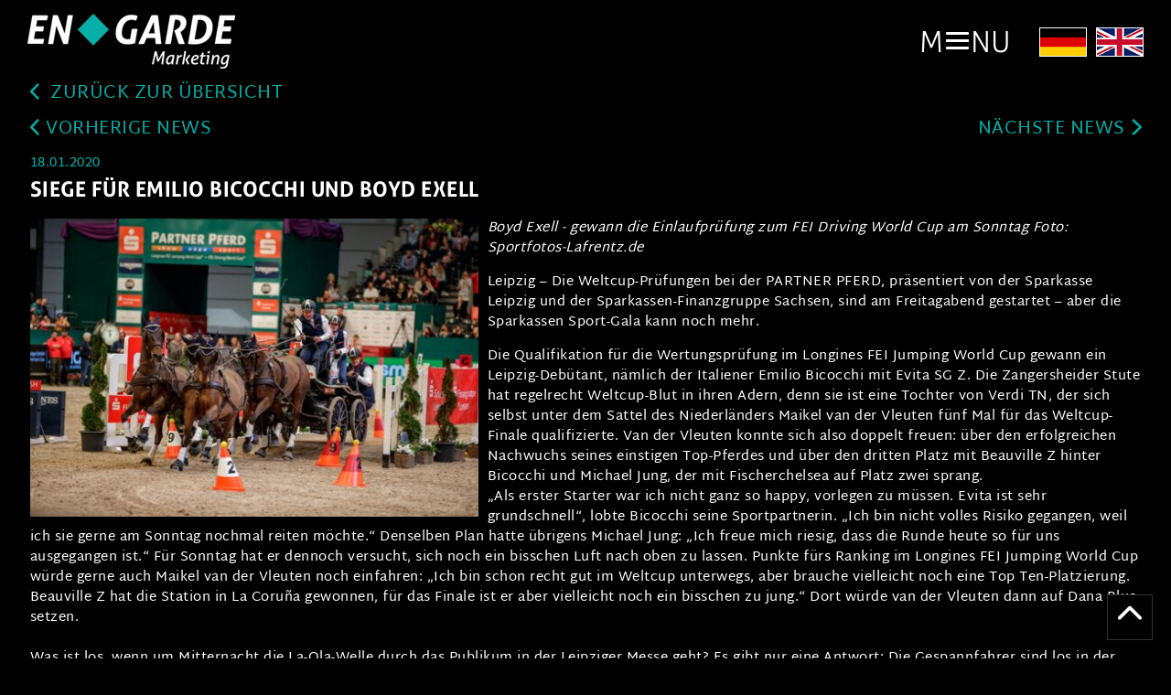

--- FILE ---
content_type: text/html; charset=UTF-8
request_url: https://www.engarde.de/de/news/siege-fuer-emilio-bicocchi-und-boyd-exell-629
body_size: 34723
content:
<!doctype html>
<html lang="de">
<head>
    <meta charset="utf-8">
    <meta http-equiv="X-UA-Compatible" content="IE=edge">
    <meta name="viewport" content="width=device-width, initial-scale=1">
    <meta name="theme-color" content="#000000">
    <meta name="apple-mobile-web-app-status-bar-style" content="#000000">


    <link rel="icon" type="image/png" href="/favicon.png"/>

    <meta name="description" content='Boyd Exell - gewann die Einlaufprüfung zum FEI Driving World Cup am Sonntag&amp;nbsp;Foto: Sportfotos-Lafrentz.de

Leipzig – Die Weltcup-Prüfungen bei der PARTNER PFERD, präsentiert von der Sparkasse Leipzig und der Sparkassen-Finanzgruppe Sachsen, sind am Freitagabend gestartet – aber die Sparkassen Sport-Gala kann noch mehr.&amp;nbsp;

Die Qualifikation für die Wertungsprüfung im Longines FEI Jumping World Cup gewann ein Leipzig-Debütant, nämlich der Italiener Emilio Bicocchi mit Evita SG Z. Die Zangersheider Stute hat regelrecht Weltcup-Blut in ihren Adern, denn sie ist eine Tochter von Verdi TN, der sich selbst unter dem Sattel des Niederländers Maikel van der Vleuten fünf Mal für das Weltcup-Finale qualifizierte. Van der Vleuten konnte sich also doppelt freuen: über den erfolgreichen Nachwuchs seines einstigen Top-Pferdes und über den dritten Platz mit Beauville Z hinter Bicocchi und Michael Jung, der mit Fischerchelsea auf Platz zwei sprang.
„Als erster Starter war ich nicht ganz so happy, vorlegen zu müssen. Evita ist sehr grundschnell“, lobte Bicocchi seine Sportpartnerin. „Ich bin nicht volles Risiko gegangen, weil ich sie gerne am Sonntag nochmal reiten möchte.“ Denselben Plan hatte übrigens Michael Jung: „Ich freue mich riesig, dass die Runde heute so für uns ausgegangen ist.“ Für Sonntag hat er dennoch versucht, sich noch ein bisschen Luft nach oben zu lassen. Punkte fürs Ranking im Longines FEI Jumping World Cup würde gerne auch Maikel van der Vleuten noch einfahren: „Ich bin schon recht gut im Weltcup unterwegs, aber brauche vielleicht noch eine Top Ten-Platzierung. Beauville Z hat die Station in La Coruña gewonnen, für das Finale ist er aber vielleicht noch ein bisschen zu jung.“ Dort würde van der Vleuten dann auf Dana Blue setzen.
&amp;nbsp;
Was ist los, wenn um Mitternacht die La-Ola-Welle durch das Publikum in der Leipziger Messe geht? Es gibt nur eine Antwort: Die Gespannfahrer sind los in der Sparkassen-Trophy. Bei allerbester Stimmung auf den Rängen entschied Multi-Champion Boyd Exell (AUS) diese Einlaufprüfung für den FEI Driving World Cup am Sonntag für sich. Platz zwei ging an Bram Chardon (NED). Dritter wurde der Schweizer Jerome Voutaz.
&amp;nbsp;
Zur Sparkassen Sport-Gala gehört neben diesen sportlichen Highlights traditionell auch eine faszinierende Show. Shooting-Star Lisa Röckener, die bereits 2019 die Leipziger Zuschauerherzen im Sturm eroberte, zeigte mit ihrem Vite Valoo, dass sportorientiertes Reiten sehr gut in Einklang geht mit feinstem Horsemanship. Ein Meister der Freiheitsdressur ist der Spanier Santi Serra. Er begeisterte bei seinem Auftritt mit drei Pferden, einem Hund und zwei Falken – alle präsentiert ohne Zügel, ohne Leine, ohne Haube, ohne Zwang. Beim Reiterspiel trafen die vier Sieger im Deutschen Spring-Derby Nisse Lüneburg, Andre Thieme, Billy Twomey (IRL) und Toni Hassmann auf ein Team internationaler Springreiterkonkurrenten zu einem besonderen Staffellauf an – und zwar auf den Kaltblütern der „Titanen der Rennbahn“.
&amp;nbsp;
TV- und Streaming Zeiten:
Samstag, den 18. Januar von 14.00 bis 16.30 Uhr live das Championat von Leipzig bei mdr.de/sport/livestreams.
In der Sendung „Sport im Osten“ überträgt der MDR am Sonntag, dem 19. Januar von 16.30 bis 17.10 Uhr die Entscheidung im Sparkassen-Cup – Großer Preis von Leipzig, gleichzeitig Qualifikation zum Longines FEI Jumping World Cup: live im Fernsehen. Zuvor ist der Umlauf im Stream zu sehen.
Am Dienstag nach der PARTNER PFERD, nämlich am 21. Januar von 18.50 bis 19.50 Uhr zeigt Eurosport Highlights vom Longines FEI Jumping World Cup aus Leipzig.

Ausnahmslos alle Prüfungen werden von ClipMyHorse.tv übertragen. Außerdem zeigt FEI.tv alle Weltcup-Prüfungen und das FEI Top Indoor Vaulting Masters.


&amp;nbsp;
'>
        
                            
    <title>Siege für Emilio Bicocchi und Boyd Exell | Pferdesport News | EN GARDE Marketing GmbH</title>

    

    
<meta name="lucene-search:meta" content='Boyd Exell - gewann die Einlaufprüfung zum FEI Driving World Cup am Sonntag&amp;nbsp;Foto: Sportfotos-Lafrentz.de

Leipzig – Die Weltcup-Prüfungen bei der PARTNER PFERD, präsentiert von der Sparkasse Leipzig und der Sparkassen-Finanzgruppe Sachsen, sind am Freitagabend gestartet – aber die Sparkassen Sport-Gala kann noch mehr.&amp;nbsp;

Die Qualifikation für die Wertungsprüfung im Longines FEI Jumping World Cup gewann ein Leipzig-Debütant, nämlich der Italiener Emilio Bicocchi mit Evita SG Z. Die Zangersheider Stute hat regelrecht Weltcup-Blut in ihren Adern, denn sie ist eine Tochter von Verdi TN, der sich selbst unter dem Sattel des Niederländers Maikel van der Vleuten fünf Mal für das Weltcup-Finale qualifizierte. Van der Vleuten konnte sich also doppelt freuen: über den erfolgreichen Nachwuchs seines einstigen Top-Pferdes und über den dritten Platz mit Beauville Z hinter Bicocchi und Michael Jung, der mit Fischerchelsea auf Platz zwei sprang.
„Als erster Starter war ich nicht ganz so happy, vorlegen zu müssen. Evita ist sehr grundschnell“, lobte Bicocchi seine Sportpartnerin. „Ich bin nicht volles Risiko gegangen, weil ich sie gerne am Sonntag nochmal reiten möchte.“ Denselben Plan hatte übrigens Michael Jung: „Ich freue mich riesig, dass die Runde heute so für uns ausgegangen ist.“ Für Sonntag hat er dennoch versucht, sich noch ein bisschen Luft nach oben zu lassen. Punkte fürs Ranking im Longines FEI Jumping World Cup würde gerne auch Maikel van der Vleuten noch einfahren: „Ich bin schon recht gut im Weltcup unterwegs, aber brauche vielleicht noch eine Top Ten-Platzierung. Beauville Z hat die Station in La Coruña gewonnen, für das Finale ist er aber vielleicht noch ein bisschen zu jung.“ Dort würde van der Vleuten dann auf Dana Blue setzen.
&amp;nbsp;
Was ist los, wenn um Mitternacht die La-Ola-Welle durch das Publikum in der Leipziger Messe geht? Es gibt nur eine Antwort: Die Gespannfahrer sind los in der Sparkassen-Trophy. Bei allerbester Stimmung auf den Rängen entschied Multi-Champion Boyd Exell (AUS) diese Einlaufprüfung für den FEI Driving World Cup am Sonntag für sich. Platz zwei ging an Bram Chardon (NED). Dritter wurde der Schweizer Jerome Voutaz.
&amp;nbsp;
Zur Sparkassen Sport-Gala gehört neben diesen sportlichen Highlights traditionell auch eine faszinierende Show. Shooting-Star Lisa Röckener, die bereits 2019 die Leipziger Zuschauerherzen im Sturm eroberte, zeigte mit ihrem Vite Valoo, dass sportorientiertes Reiten sehr gut in Einklang geht mit feinstem Horsemanship. Ein Meister der Freiheitsdressur ist der Spanier Santi Serra. Er begeisterte bei seinem Auftritt mit drei Pferden, einem Hund und zwei Falken – alle präsentiert ohne Zügel, ohne Leine, ohne Haube, ohne Zwang. Beim Reiterspiel trafen die vier Sieger im Deutschen Spring-Derby Nisse Lüneburg, Andre Thieme, Billy Twomey (IRL) und Toni Hassmann auf ein Team internationaler Springreiterkonkurrenten zu einem besonderen Staffellauf an – und zwar auf den Kaltblütern der „Titanen der Rennbahn“.
&amp;nbsp;
TV- und Streaming Zeiten:
Samstag, den 18. Januar von 14.00 bis 16.30 Uhr live das Championat von Leipzig bei mdr.de/sport/livestreams.
In der Sendung „Sport im Osten“ überträgt der MDR am Sonntag, dem 19. Januar von 16.30 bis 17.10 Uhr die Entscheidung im Sparkassen-Cup – Großer Preis von Leipzig, gleichzeitig Qualifikation zum Longines FEI Jumping World Cup: live im Fernsehen. Zuvor ist der Umlauf im Stream zu sehen.
Am Dienstag nach der PARTNER PFERD, nämlich am 21. Januar von 18.50 bis 19.50 Uhr zeigt Eurosport Highlights vom Longines FEI Jumping World Cup aus Leipzig.

Ausnahmslos alle Prüfungen werden von ClipMyHorse.tv übertragen. Außerdem zeigt FEI.tv alle Weltcup-Prüfungen und das FEI Top Indoor Vaulting Masters.


&amp;nbsp;
'>

        <link href="/cache-buster-1683794792/static/css/style.css" media="screen" rel="stylesheet" type="text/css" />
<link href="/cache-buster-1683794792/static/webpack/slider.css" media="screen" rel="stylesheet" type="text/css" />
<link href="/cache-buster-1683794792/static/webpack/lightbox.css" media="screen" rel="stylesheet" type="text/css" />
<link href="/cache-buster-1584535270/static/css/lightbox.min.css" media="screen" rel="stylesheet" type="text/css" />
<link href="/cache-buster-1683794792/static/webpack/cookieconsent.css" media="screen" rel="stylesheet" type="text/css" />
    
            <!--[if lt IE 9]>
        <script src="/static/js/html5shiv.js"></script>         <script src="/static/js/respond.min.js"></script>
        <![endif]-->
    
</head>
<body>

<div id="engarde" id="top">

            <!-- Navigation setup -->

<bsn-menu inline-template>
    <div>
        <div class="navigation">
            <div class="navigation__content">
                <a href="//www.engarde.de" class="navigation__logo"> 
                                                                <img title="EN GARDE Marketing GmbH" alt="EN GARDE Marketing GmbH" src="/image-thumb__504__Logo/engarde-logo.png" srcset="/image-thumb__504__Logo/engarde-logo.png 1x, /image-thumb__504__Logo/engarde-logo@2x.png 2x" />
                    
                </a>
                <div class="navigation__spacer"></div>
                <div class="navigation__menu" @click="toggleMenu">
                    <span class="navigation__menu-button-text" v-text="textBeforeBurgerBtn">M</span>
                    <div :class="{ 'open': menuIsOpen }" class="navigation__menu-button">
                        <span></span>
                        <span></span>
                        <span></span>
                        <span></span>
                    </div>
                    <span class="navigation__menu-button-text" v-text="textAfterBurgerBtn">NU</span>
                </div>

                <div class="navigation__lang-switch" :class="{ 'navigation__lang-switch--hidden': menuIsOpen }">
                    <a class="navigation__lang-link" href="/de" title="Deutsch">
                        <img class="navigation__lang-img" src="/images/flagge_de.jpg" alt="Deutschland Flagge"/>
                    </a>
                    <a class="navigation__lang-link" href="/en" title="English">
                        <img class="navigation__lang-img" src="/images/flagge_en.jpg" alt="Britische Flagge"/>
                    </a>
                </div>




                <div class="navigation__search" :class="{ 'navigation__search--hidden': !menuIsOpen }"
                     @click="toggleSearchForm">
                    <i class="fa fa-search"></i>
                </div>
            </div>
        </div>

        <div class="menu" :class="{menu__active: menuIsOpen}">
            <div id="menu-scroll-container" class="menu__inner menu__inner--2x menu__inner--mobile-order2">

                <div class="menu__item">
                    <a href="//www.engarde.de" class="menu__link">
                        Home
                    </a>
                </div>

                <!-- generating the navigation -->
                
    
        <bsn-menu-item inline-template>

            <div class="menu__item  "
                 :class="{ 'menu__item--active': menuIsOpen }">

                <a 
                        href="/de/news" class="menu__link">
                    News 
                </a>

                
            </div>

        </bsn-menu-item>

    

    
        <bsn-menu-item inline-template>

            <div class="menu__item  menu__item--images"
                 :class="{ 'menu__item--active': menuIsOpen }">

                <a 
                        href="/de/veranstaltungen" class="menu__link">
                    Veranstaltungen 
                </a>

                
                    <div class="menu__submenu menu__submenu--images ">

                                                    <a href="//www.engarde.de/events/bundeschampionate" title="Bundeschampionate Warendorf"
                               class="menu__sublink menu__sublink--img">

                                
                                    <img src="/Veranstaltungen/Alt/Grafiken/eventlogos/image-thumb__2939__MenuImage/Eventlogo%20515x310p%20Warendorf_HKM.jpeg"
                                         alt="Bundeschampionate Warendorf">

                                
                            </a>
                                                    <a href="//www.owl-challenge.de" title="OWL Challenge"
                               class="menu__sublink menu__sublink--img">

                                
                                    <img src="/Veranstaltungen/Alt/Grafiken/eventlogos/image-thumb__1500__MenuImage/Eventlogo%20515x310p%20OWL%20Challenge.jpeg"
                                         alt="OWL Challenge">

                                
                            </a>
                                                    <a href="//www.weltcup-leipzig.de" title="Partner Pferd Leipzig"
                               class="menu__sublink menu__sublink--img">

                                
                                    <img src="/Veranstaltungen/Alt/Grafiken/eventlogos/image-thumb__140__MenuImage/Eventlogo%20515x310p%20Leipzig.jpeg"
                                         alt="Partner Pferd Leipzig">

                                
                            </a>
                                                    <a href="//www.munich-indoors.de" title="Munich Indoors"
                               class="menu__sublink menu__sublink--img">

                                
                                    <img src="/Veranstaltungen/Alt/Grafiken/eventlogos/image-thumb__143__MenuImage/Eventlogo%20515x310p%20Munich.jpeg"
                                         alt="Munich Indoors">

                                
                            </a>
                                                    <a href="/events/wcf-riyadh" title="Global Jumping Berlin"
                               class="menu__sublink menu__sublink--img">

                                
                                    <img src="/Veranstaltungen/Riyadh/image-thumb__3161__MenuImage/Eventlogo%20515x310p%20Riyadh%202024.jpeg"
                                         alt="Global Jumping Berlin">

                                
                            </a>
                                                    <a href="/events/Neustaedter-Pferdesommer" title="Neustädter Pferdesommer "
                               class="menu__sublink menu__sublink--img">

                                
                                    <img src="/Veranstaltungen/Neustadt%20Dosse/image-thumb__3518__MenuImage/Eventlogo%20515x310p%20Pferdesommer.jpeg"
                                         alt="Neustädter Pferdesommer ">

                                
                            </a>
                        
                    </div>

                
            </div>

        </bsn-menu-item>

    

    
        <bsn-menu-item inline-template>

            <div class="menu__item  "
                 :class="{ 'menu__item--active': menuIsOpen }">

                <a 
                        href="/de/touren" class="menu__link">
                    Projekte / Touren 
                </a>

                
            </div>

        </bsn-menu-item>

    

    
        <bsn-menu-item inline-template>

            <div class="menu__item  "
                 :class="{ 'menu__item--active': menuIsOpen }">

                <a @click="toggleMenu"
                        href="#" class="menu__link">
                    Tickets <i class='fas fa-chevron-left'></i>
                </a>

                
                    <div class="menu__submenu  ">

                                                    <a href="/de/ticket/tickets-bestellen" title="Tickets bestellen"
                               class="menu__sublink ">

                                
                                    Tickets bestellen

                                
                            </a>
                        
                    </div>

                
            </div>

        </bsn-menu-item>

    

    
        <bsn-menu-item inline-template>

            <div class="menu__item  "
                 :class="{ 'menu__item--active': menuIsOpen }">

                <a @click="toggleMenu"
                        href="#" class="menu__link">
                    Über Uns <i class='fas fa-chevron-left'></i>
                </a>

                
                    <div class="menu__submenu  ">

                                                    <a href="/de/ueber/engarde" title="En garde"
                               class="menu__sublink ">

                                
                                    En garde

                                
                            </a>
                                                    <a href="/de/ueber/team" title="Team"
                               class="menu__sublink ">

                                
                                    Team

                                
                            </a>
                                                    <a href="/de/ueber/referenzen" title="Referenzen"
                               class="menu__sublink ">

                                
                                    Referenzen

                                
                            </a>
                                                    <a href="/de/ueber/PfuK" title="Pferde für unsere Kinder"
                               class="menu__sublink ">

                                
                                    Pferde für unsere Kinder

                                
                            </a>
                        
                    </div>

                
            </div>

        </bsn-menu-item>

    

    
        <bsn-menu-item inline-template>

            <div class="menu__item  "
                 :class="{ 'menu__item--active': menuIsOpen }">

                <a @click="toggleMenu"
                        href="#" class="menu__link">
                    Sponsoring <i class='fas fa-chevron-left'></i>
                </a>

                
                    <div class="menu__submenu  ">

                                                    <a href="/de/sponsoring/sponsoringmassnahmen" title="Maßnahmen"
                               class="menu__sublink ">

                                
                                    Maßnahmen

                                
                            </a>
                                                    <a href="/de/sponsoring/referenzen" title="Referenzen"
                               class="menu__sublink ">

                                
                                    Referenzen

                                
                            </a>
                                                    <a href="/de/sponsoring/moeglichkeiten" title="Möglichkeiten"
                               class="menu__sublink ">

                                
                                    Möglichkeiten

                                
                            </a>
                        
                    </div>

                
            </div>

        </bsn-menu-item>

    

    
        <bsn-menu-item inline-template>

            <div class="menu__item  "
                 :class="{ 'menu__item--active': menuIsOpen }">

                <a 
                        href="/de/Jobs" class="menu__link">
                    Jobs 
                </a>

                
            </div>

        </bsn-menu-item>

    

    
        <bsn-menu-item inline-template>

            <div class="menu__item  "
                 :class="{ 'menu__item--active': menuIsOpen }">

                <a 
                        href="/de/presse" class="menu__link">
                    Presse 
                </a>

                
            </div>

        </bsn-menu-item>

    

    

    

    

    
        <bsn-menu-item inline-template>

            <div class="menu__item  "
                 :class="{ 'menu__item--active': menuIsOpen }">

                <a 
                        href="/de/archiv" class="menu__link">
                    Archiv 
                </a>

                
            </div>

        </bsn-menu-item>

    

    


            </div>
            <div class="menu__inner menu__inner--mobile-order1">
                <form class="menu__search"
                      :class="{ 'menu__search--active': searchFormIsOpen }"
                      action="/de/search">
                    <input title="Suche"
                           type="text"
                           class="menu__search-input"
                           name="q"
                           data-country="DE"
                           data-language="de"
                           placeholder="Suche"/>
                    <button type="submit" class="menu__submit"> Suchen</button>
                    <input type="hidden" name="language" id="searchLanguage" value="de">
                    <input type="hidden" name="country" id="searchCountry" value="DE">
                </form>
            </div>
        </div>
    </div>
</bsn-menu>

    
    <!-- main-content -->
    <main>
        
    <div>
        <div class="news-details content">

            <div class="news-details__back">
                <div class="news-details__back-text">
                    <a href="https://www.engarde.de/de/news">
                        <i class="fas fa-chevron-left"></i> zurück zur Übersicht
                    </a>
                </div>
            </div>

            <div class="news-details__navigation">

                                                        
                    <div class="news-details__back-text">
                        <a href="/de/news/dsp-freispring-champion-kommt-aus-woermlitz-628">
                            <i class="fas fa-chevron-left"></i> Vorherige News
                        </a>
                    </div>
                
                <div class="news-details__spacer"></div>

                                                        
                    <div class="news-details__back-text">
                        <a href="/de/news/sieger-samstag-fuer-marcus-ehning-630">
                            Nächste News <i class="fas fa-chevron-right"></i>
                        </a>
                    </div>
                
            </div>
            
            <div class="news-details__date">
                18.01.2020<br>
            </div>

            <h2 class="news-details__headline">
                                Siege für Emilio Bicocchi und Boyd Exell
            </h2>

            <div class="wysiwyg">

                                    <div class="news-details__img">
                    <img src="/News/Bilder%20Pressemitteilungen/Leipzig/2020/image-thumb__1877__TeaserImage/PM18.01.20_Exell.jpeg" class="">
                                            </div>
                
                <p><em>Boyd Exell - gewann die Einlaufprüfung zum FEI Driving World Cup am Sonntag&nbsp;Foto: Sportfotos-Lafrentz.de</em></p>

<p>Leipzig – Die Weltcup-Prüfungen bei der PARTNER PFERD, präsentiert von der Sparkasse Leipzig und der Sparkassen-Finanzgruppe Sachsen, sind am Freitagabend gestartet – aber die Sparkassen Sport-Gala kann noch mehr.&nbsp;</p>

<p>Die Qualifikation für die Wertungsprüfung im Longines FEI Jumping World Cup gewann ein Leipzig-Debütant, nämlich der Italiener Emilio Bicocchi mit Evita SG Z. Die Zangersheider Stute hat regelrecht Weltcup-Blut in ihren Adern, denn sie ist eine Tochter von Verdi TN, der sich selbst unter dem Sattel des Niederländers Maikel van der Vleuten fünf Mal für das Weltcup-Finale qualifizierte. Van der Vleuten konnte sich also doppelt freuen: über den erfolgreichen Nachwuchs seines einstigen Top-Pferdes und über den dritten Platz mit Beauville Z hinter Bicocchi und Michael Jung, der mit Fischerchelsea auf Platz zwei sprang.<br />
„Als erster Starter war ich nicht ganz so happy, vorlegen zu müssen. Evita ist sehr grundschnell“, lobte Bicocchi seine Sportpartnerin. „Ich bin nicht volles Risiko gegangen, weil ich sie gerne am Sonntag nochmal reiten möchte.“ Denselben Plan hatte übrigens Michael Jung: „Ich freue mich riesig, dass die Runde heute so für uns ausgegangen ist.“ Für Sonntag hat er dennoch versucht, sich noch ein bisschen Luft nach oben zu lassen. Punkte fürs Ranking im Longines FEI Jumping World Cup würde gerne auch Maikel van der Vleuten noch einfahren: „Ich bin schon recht gut im Weltcup unterwegs, aber brauche vielleicht noch eine Top Ten-Platzierung. Beauville Z hat die Station in La Coruña gewonnen, für das Finale ist er aber vielleicht noch ein bisschen zu jung.“ Dort würde van der Vleuten dann auf Dana Blue setzen.<br />
&nbsp;<br />
Was ist los, wenn um Mitternacht die La-Ola-Welle durch das Publikum in der Leipziger Messe geht? Es gibt nur eine Antwort: Die Gespannfahrer sind los in der Sparkassen-Trophy. Bei allerbester Stimmung auf den Rängen entschied Multi-Champion Boyd Exell (AUS) diese Einlaufprüfung für den FEI Driving World Cup am Sonntag für sich. Platz zwei ging an Bram Chardon (NED). Dritter wurde der Schweizer Jerome Voutaz.<br />
&nbsp;<br />
Zur Sparkassen Sport-Gala gehört neben diesen sportlichen Highlights traditionell auch eine faszinierende Show. Shooting-Star Lisa Röckener, die bereits 2019 die Leipziger Zuschauerherzen im Sturm eroberte, zeigte mit ihrem Vite Valoo, dass sportorientiertes Reiten sehr gut in Einklang geht mit feinstem Horsemanship. Ein Meister der Freiheitsdressur ist der Spanier Santi Serra. Er begeisterte bei seinem Auftritt mit drei Pferden, einem Hund und zwei Falken – alle präsentiert ohne Zügel, ohne Leine, ohne Haube, ohne Zwang. Beim Reiterspiel trafen die vier Sieger im Deutschen Spring-Derby Nisse Lüneburg, Andre Thieme, Billy Twomey (IRL) und Toni Hassmann auf ein Team internationaler Springreiterkonkurrenten zu einem besonderen Staffellauf an – und zwar auf den Kaltblütern der „Titanen der Rennbahn“.<br />
&nbsp;<br />
TV- und Streaming Zeiten:<br />
Samstag, den 18. Januar von 14.00 bis 16.30 Uhr live das Championat von Leipzig bei mdr.de/sport/livestreams.<br />
In der Sendung „Sport im Osten“ überträgt der MDR am Sonntag, dem 19. Januar von 16.30 bis 17.10 Uhr die Entscheidung im Sparkassen-Cup – Großer Preis von Leipzig, gleichzeitig Qualifikation zum Longines FEI Jumping World Cup: live im Fernsehen. Zuvor ist der Umlauf im Stream zu sehen.<br />
Am Dienstag nach der PARTNER PFERD, nämlich am 21. Januar von 18.50 bis 19.50 Uhr zeigt Eurosport Highlights vom Longines FEI Jumping World Cup aus Leipzig.</p>

<p>Ausnahmslos alle Prüfungen werden von ClipMyHorse.tv übertragen. Außerdem zeigt FEI.tv alle Weltcup-Prüfungen und das FEI Top Indoor Vaulting Masters.</p>

<p><br />
&nbsp;</p>

            </div>

        </div>

        
            <div class="main-sponsors-slider-wrapper main-sponsors-slider-wrapper--no-bottom-space">
                <div class="main-sponsors-slider main-sponsors-slider--small">

                    
                                            <div class="main-sponsors-slider__logo">
                            <a href="https://www.sparkasse-leipzig.de/de/home.html" target="_blank">
                                                                    <img alt="" src="/Sponsoren/image-thumb__791__SmallSponsor/sparkasse-leipzig-final.jpeg" srcset="/Sponsoren/image-thumb__791__SmallSponsor/sparkasse-leipzig-final.jpeg 1x, /Sponsoren/image-thumb__791__SmallSponsor/sparkasse-leipzig-final@2x.jpeg 2x" />
                                                            </a>
                        </div>
                                            <div class="main-sponsors-slider__logo">
                            <a href="http://www.osv-online.de " target="_blank">
                                                                    <img alt="" src="/Sponsoren/image-thumb__792__SmallSponsor/finanzgruppe-sachsen-final.jpeg" srcset="/Sponsoren/image-thumb__792__SmallSponsor/finanzgruppe-sachsen-final.jpeg 1x, /Sponsoren/image-thumb__792__SmallSponsor/finanzgruppe-sachsen-final@2x.jpeg 2x" />
                                                            </a>
                        </div>
                                            <div class="main-sponsors-slider__logo">
                            <a href="https://www.longines.com/" target="_blank">
                                                                    <img alt="" src="/Sponsoren/image-thumb__1616__SmallSponsor/LONGINES%20web%20515x310p_1.jpeg" srcset="/Sponsoren/image-thumb__1616__SmallSponsor/LONGINES%20web%20515x310p_1.jpeg 1x, /Sponsoren/image-thumb__1616__SmallSponsor/LONGINES%20web%20515x310p_1@2x.jpeg 2x" />
                                                            </a>
                        </div>
                    
                </div>
            </div>

        
    </div>

    </main>
    <!-- /main-content -->


            
<div>
    <div class="footer-bg">
        <div class="footer">
            <div class="footer__item">

                                                    <img title="EN GARDE Marketing GmbH" class="footer__logo" alt="EN GARDE Marketing GmbH" src="/image-thumb__504__Logo/engarde-logo.png" srcset="/image-thumb__504__Logo/engarde-logo.png 1x, /image-thumb__504__Logo/engarde-logo@2x.png 2x" />
                
                <div class="footer__info">
                    <p>Ellhornstr. 17</p>
                    <p>27628 Hagen im Bremischen</p>
                    <p>Deutschland</p>
                    <br>
                    <p><b>Tel.:</b> 04296 74874 0</p>
                    <p><b>Fax.:</b> 04296 74874 44</p>
                    <p><b>E-Mail.:</b><a href="mailto:info@engarde.de"><span
                                    class="footer__location-link"> info@engarde.de</span></a></p>
                </div>
            </div>

            <div class="footer__item">
                <div class="footer__item-wrapper">
                    <h4>Social Media</h4>
                    <div class="footer__item-spacer"></div>
                </div>
                <!-- An dieser Stelle sollen Fontawesome Icons eingesetzt werden -->
                <div class="footer__social-media">
                    <div class="footer__social-media-icon "><a href="https://www.facebook.com/EnGardeMarketingGmbh" target="_blank"><i class="fab fa-facebook"></i>Facebook</a></div>
                    <div class="footer__social-media-icon"><a href="https://www.youtube.com/channel/UCuk__gsQFr43GT05_ambU8g" target="_blank"><i class="fab fa-youtube"></i>YouTube</a></div>
                    <div class="footer__social-media-icon"><a href="https://www.instagram.com/engarde_mkt/" target="_blank"><i class="fab fa-instagram"></i>Instagram</a></div>
                </div>
            </div>
            <!-- An dieser Stelle soll man sich zum Newsletter anmelden können (Absprache mit KD ob es noch genutzt wird) -->
            <div class="footer__item">
                <div class="footer__item-wrapper">
                    <h4></h4>
                    <div class="footer__item-spacer"></div>
                </div>
                <div class="footer__item-text">
                    <p><img src="/image-thumb__504__auto_c6f12f8b4dc8ece01165ce6af8665fa3/engarde-logo.png" style="width:230px" /></p>

                </div>
                                                                                    </div>
        </div>
    </div>


    <!-- Block: copyright -->
    <div class="copyright-bg">
        <div class="copyright">
            <span class="copyright__text">© 2025 EN GARDE Marketing GmbH |</span>
            <a href="/de/impressum" class="copyright__link">Impressum</a> <span>|</span>
            <a href="/de/datenschutz" class="copyright__link">Datenschutz</a><span>|</span>
            <a href="/de/agb" class="copyright__link">AGB</a>
        </div>
    </div>
</div>
    </div>

<script src="/static/js/vue.min.js"></script>

<script type="text/javascript" src="/cache-buster-1683794792/static/js/iframemanager.js"></script>
<script type="text/javascript" src="/cache-buster-1683794792/static/webpack/lightbox2.js"></script>
<script type="text/javascript" src="/cache-buster-1683794792/static/webpack/fontawesome.js"></script>
<script type="text/javascript" src="/cache-buster-1683794792/static/webpack/polyfill.js"></script>
<script type="text/javascript" src="/cache-buster-1683794792/static/webpack/webcomponents-template.js"></script>
<script type="text/javascript" src="/cache-buster-1683794792/static/webpack/menu.js"></script>
<script type="text/javascript" src="/cache-buster-1683794792/static/webpack/slider.js"></script>
<script type="text/javascript" src="/cache-buster-1683794792/static/webpack/lightbox.js"></script>
<script type="text/javascript" src="/cache-buster-1584535270/static/webpack/app.js"></script>
<script type="text/javascript" src="/cache-buster-1690985574/static/webpack/cookieconsent.js"></script>

<div class="upbutton">
    <a href="#top">
        <i class="fas fa-chevron-up"></i>
    </a>
</div>

<script type="text/plain" data-cookiecategory="analytics">
      var _paq = window._paq = window._paq || [];
  /* tracker methods like "setCustomDimension" should be called before "trackPageView" */
  _paq.push(['trackPageView']);
  _paq.push(['enableLinkTracking']);
  (function() {
    var u="https://analytics01.backslash-n.com/";
    _paq.push(['setTrackerUrl', u+'matomo.php']);
    _paq.push(['setSiteId', '157']);
    var d=document, g=d.createElement('script'), s=d.getElementsByTagName('script')[0];
    g.type='text/javascript'; g.async=true; g.src=u+'matomo.js'; s.parentNode.insertBefore(g,s);
  })();
</script>
</body>
</html>


--- FILE ---
content_type: text/css
request_url: https://www.engarde.de/cache-buster-1683794792/static/css/style.css
body_size: 11468
content:
.ps{overflow:hidden!important;overflow-anchor:none;-ms-overflow-style:none;touch-action:auto;-ms-touch-action:auto}.ps__rail-x{display:none;opacity:0;transition:background-color .2s linear,opacity .2s linear;-webkit-transition:background-color .2s linear,opacity .2s linear;height:15px;bottom:0;position:absolute}.ps__rail-y{display:none;opacity:0;transition:background-color .2s linear,opacity .2s linear;-webkit-transition:background-color .2s linear,opacity .2s linear;width:15px;right:0;position:absolute}.ps--active-x>.ps__rail-x,.ps--active-y>.ps__rail-y{display:block;background-color:transparent}.ps--focus>.ps__rail-x,.ps--focus>.ps__rail-y,.ps--scrolling-x>.ps__rail-x,.ps--scrolling-y>.ps__rail-y,.ps:hover>.ps__rail-x,.ps:hover>.ps__rail-y{opacity:.6}.ps .ps__rail-x.ps--clicking,.ps .ps__rail-x:focus,.ps .ps__rail-x:hover,.ps .ps__rail-y.ps--clicking,.ps .ps__rail-y:focus,.ps .ps__rail-y:hover{background-color:#eee;opacity:.9}.ps__thumb-x{background-color:#aaa;border-radius:6px;transition:background-color .2s linear,height .2s ease-in-out;-webkit-transition:background-color .2s linear,height .2s ease-in-out;height:6px;bottom:2px;position:absolute}.ps__thumb-y{border-radius:6px;transition:background-color .2s linear,width .2s ease-in-out;-webkit-transition:background-color .2s linear,width .2s ease-in-out;width:6px;right:2px;position:absolute}.ps__rail-x.ps--clicking .ps__thumb-x,.ps__rail-x:focus>.ps__thumb-x,.ps__rail-x:hover>.ps__thumb-x{background-color:#999;height:11px}.ps__rail-y.ps--clicking .ps__thumb-y,.ps__rail-y:focus>.ps__thumb-y,.ps__rail-y:hover>.ps__thumb-y{background-color:#999;width:11px}@supports (-ms-overflow-style:none){.ps{overflow:auto!important}}@media screen and (-ms-high-contrast:active),(-ms-high-contrast:none){.ps{overflow:auto!important}}@font-face{font-family:Aller;src:url(/static/fonts/Aller_Std_Rg.ttf) format("truetype"),url(/static/fonts/Aller-Regular.woff2) format("woff2"),url(/static/fonts/Aller-Regular.woff) format("woff");font-weight:400;font-style:normal}@font-face{font-family:Aller;src:url(/static/fonts/Aller_Std_BdIt.ttf) format("truetype"),url(/static/fonts/Aller-BoldItalic.woff2) format("woff2"),url(/static/fonts/Aller-BoldItalic.woff) format("woff");font-weight:700;font-style:italic}@font-face{font-family:Aller;src:url(/static/fonts/Aller_Std_It.ttf) format("truetype"),url(/static/fonts/Aller-LightItalic.woff2) format("woff2"),url(/static/fonts/Aller-LightItalic.woff) format("woff");font-weight:300;font-style:italic}@font-face{font-family:Aller;src:url(/static/fonts/Aller_Std_It.ttf) format("truetype"),url(/static/fonts/Aller-Italic.woff2) format("woff2"),url(/static/fonts/Aller-Italic.woff) format("woff");font-weight:400;font-style:italic}@font-face{font-family:Aller;src:url(/static/fonts/Aller_Std.ttf) format("truetype"),url(/static/fonts/Aller-Bold.woff2) format("woff2"),url(/static/fonts/Aller-Bold.woff) format("woff");font-weight:700;font-style:normal}@font-face{font-family:Aller;src:url(/static/fonts/Aller_Std_Lt.ttf) format("truetype"),url(/static/fonts/Aller-Light.woff2) format("woff2"),url(/static/fonts/Aller-Light.woff) format("woff");font-weight:300;font-style:normal}@font-face{font-family:'Martel Sans';font-style:normal;font-weight:400;src:url(https://cdn-fonts.backslash-n.io/martel-sans/martel-sans-v12-latin-regular.eot);src:local(""),url(https://cdn-fonts.backslash-n.io/martel-sans/martel-sans-v12-latin-regular.eot?#iefix) format("embedded-opentype"),url(https://cdn-fonts.backslash-n.io/martel-sans/martel-sans-v12-latin-regular.woff2) format("woff2"),url(https://cdn-fonts.backslash-n.io/martel-sans/martel-sans-v12-latin-regular.woff) format("woff"),url(https://cdn-fonts.backslash-n.io/martel-sans/martel-sans-v12-latin-regular.ttf) format("truetype"),url(https://cdn-fonts.backslash-n.io/martel-sans/martel-sans-v12-latin-regular.svg#MartelSans) format("svg")}*{box-sizing:border-box}body{margin:0;font-family:'Martel Sans',sans-serif;font-size:15px;color:#fff;background-color:#000;letter-spacing:.5px;line-height:150%}h1,h2,h3{font-family:Aller,sans-serif}a{text-decoration:none;cursor:pointer;color:#00b2a9}a:hover{color:#fff}.content{padding:45px 0;margin-bottom:45px}.content--light{background-color:#747474}.content--middle{background-color:#525252}.content--dark{background-color:#323232}.content--relative{position:relative;padding:0}.content>div:last-of-type{margin-bottom:0}.fullslider .flickity-page-dots{bottom:15px}.fullslider img{width:100vw;height:auto;display:block}.ticketslider .flickity-page-dots{bottom:-19px}.ticketslider .flickity-page-dots .dot{height:2px;border-radius:0;width:80px;background-color:#fff;margin:0 15px}.ticketslider .flickity-page-dots .dot:first-of-type{margin-left:0}.ticketslider .flickity-page-dots .dot:last-of-type{margin-right:0}.ticketslider .flickity-page-dots .dot.is-selected,.ticketslider .flickity-page-dots .dot:hover{background:#00b2a9}.upbutton{background-color:#000;border:1px solid #323232;position:fixed;width:50px;height:50px;bottom:20px;right:20px;display:flex;justify-content:center;align-items:stretch}.upbutton a{flex:1;width:100%;text-align:center;line-height:50px;font-size:2em;color:#fff}.upbutton a:hover{color:#00b2a9}.ps__thumb-y{background:#00b2a9}.postponed-text{font-weight:700;color:red}.PodcastPlayer{max-width:1000px;margin:0 auto 30px;padding:0 30px;display:flex}@media (max-width:700px){.PodcastPlayer{flex-direction:column}.PodcastPlayer__Frame{margin-bottom:30px}}.PodcastPlayer__Frame{flex:1}.PodcastPlayer__Description{flex:1;padding-left:30px}@media (max-width:700px){.PodcastPlayer__Description{padding-left:0}}.PodcastPlayer__Description p{margin-top:0}.slider{position:relative;margin-bottom:45px}.slider__text-wrapper{max-width:1500px;margin:0 auto}@media (max-width:1500px){.slider__text-wrapper{margin-left:15px}}@media (max-width:950px){.slider__text-wrapper{display:none}}.slider__text{display:none;position:absolute;top:calc(50% - 110px);background-color:rgba(220,220,220,.45);box-shadow:5px 5px 30px rgba(0,0,0,.4);padding:30px}.slider__big-text{display:block;text-transform:uppercase;font-weight:400;font-size:2.5em;text-shadow:3px 3px 10px rgba(0,0,0,.8);margin:0 0 10px;line-height:120%;border-bottom:1px solid #fff;padding-bottom:7.5px;color:#fff}.slider__big-text:hover{color:#00b2a9;transition:.4s}.slider__small-text{color:#fff;font-size:1.5em;font-weight:lighter;text-shadow:2px 2px 5px rgba(0,0,0,.8)}.slider__button{display:flex}.slider__spacer{flex:1}.slider__ticket-button{border:3px solid #00b2a9;margin-top:30px;background-color:#00b2a9;padding:6px 10px;text-transform:uppercase;font-weight:lighter;letter-spacing:.1em;opacity:.8;box-shadow:3px 3px 10px rgba(0,0,0,.7);color:#fff}.slider__ticket-button:hover{background-color:rgba(0,0,0,0);color:#fff;text-shadow:2px 2px 5px rgba(0,0,0,.8);transition:.4s}.auflockerung{margin-bottom:45px}.auflockerung__img{width:100%;display:block}.auflockerung__quote-wrapper{max-width:1500px;margin:0 auto}@media (max-width:1550px){.auflockerung__quote-wrapper{padding:0 30px}}@media (max-width:425px){.auflockerung__quote-wrapper{padding:0 15px}}.auflockerung__quote-text{position:absolute;top:90px;opacity:.6;text-shadow:2px 2px 5px rgba(0,0,0,.35)}@media (max-width:1200px){.auflockerung__quote-text{top:30px}}@media (max-width:600px){.auflockerung__quote-text{top:15px}}.auflockerung__quote-text h2{text-transform:uppercase;font-weight:400;font-size:2.2em;margin-bottom:15px}@media (max-width:1024px){.auflockerung__quote-text h2{font-size:1.4em}}.auflockerung__quote-subline{font-size:1.7em;font-weight:lighter}@media (max-width:1024px){.auflockerung__quote-subline{font-size:1.3em}}@media (max-width:800px){.auflockerung__quote-text h2{font-size:1.2em;margin-bottom:2px}.auflockerung__quote-subline{font-size:1.1em}}@media (max-width:480px){.auflockerung__quote-subline,.auflockerung__quote-text h2{display:none}}.text{max-width:1500px;margin:0 auto 45px;line-height:150%}@media (max-width:1550px){.text{padding:0 30px}}@media (max-width:425px){.text{padding:0 15px}}.text p{margin-bottom:0;margin-top:0}.detail-content__text{max-width:1000px;margin:0 auto 45px}.detail-content__text p{margin-bottom:0;margin-top:0}.headlines{max-width:1500px;margin:0 auto 45px;text-transform:uppercase;user-select:none}@media (max-width:1550px){.headlines{padding:0 30px}}.headlines__wrapper{display:flex}.headlines__spacer{flex:1}.headlines h1{color:#fff;font-size:2em;margin:15px 0 0;font-weight:400;line-height:120%;border-bottom:2px solid #00b2a9;padding-bottom:5px}@media (max-width:1300px){.headlines h1{font-size:1.7em}}@media (max-width:800px){.headlines h1{font-size:1.4em}}@media (max-width:425px){.headlines{padding:0 15px}.headlines h1{font-size:1.3em}}.headlines h2{font-size:1.8em;font-weight:400;line-height:140%;border-bottom:2px solid #00b2a9;margin:15px 0 0}@media (max-width:1300px){.headlines h2{font-size:1.5em}}@media (max-width:800px){.headlines h2{font-size:1.3em}}@media (max-width:425px){.headlines h2{font-size:1.2em}}.headlines h3{font-size:1.5em;font-weight:400;line-height:130%;border-bottom:2px solid #00b2a9;margin:15px 0 0}@media (max-width:1300px){.headlines h3{font-size:1.3em}}@media (max-width:800px){.headlines h3{font-size:1.1em}}.image-text{max-width:1500px;margin:0 auto 45px;min-height:310px}@media (max-width:1550px){.image-text{padding:0 30px}}@media (max-width:425px){.headlines h3{font-size:1em}.image-text{padding:0 15px}}.image-text p{margin-top:0;margin-bottom:0}.image-text img{float:left;padding-right:30px;padding-bottom:15px;display:block}.text-image{max-width:1500px;margin:0 auto 45px;min-height:310px}@media (max-width:1550px){.text-image{padding:0 30px}}@media (max-width:768px){.image-text{display:block}.image-text img{width:100%;padding:0;margin-bottom:30px}.text-image{display:flex;flex-direction:column-reverse}}@media (max-width:425px){.text-image{padding:0 15px}}.text-image p{margin-top:0;margin-bottom:0}.text-image img{float:right;padding-left:30px;padding-bottom:15px;display:block}@media (max-width:768px){.text-image img{width:100%;padding:0;margin-top:30px}}.livestream{max-width:1500px;margin:0 auto;display:flex}@media (max-width:880px){.livestream a{flex:1}}@media (max-width:1010px){.livestream{flex-flow:column}}@media (max-width:1550px){.livestream{padding:0 30px}}.livestream__infos{display:flex;flex-flow:column;margin-left:120px}@media (max-width:1360px){.livestream__infos{margin-left:30px}}@media (max-width:1010px){.livestream__infos{margin:30px 0}}.livestream__headline{text-transform:uppercase;font-size:1.3em;margin-bottom:10px;color:#00b2a9;transition:.4s}@media (max-width:1360px){.livestream__headline{font-size:1.2em;margin-bottom:7.5px}}.livestream__headline:hover{color:#979797}.livestream__details{font-size:1.1em;font-weight:lighter}@media (max-width:475px){.livestream__headline{font-size:1.1em}.livestream__details{font-size:1em}}@media (max-width:355px){.livestream__details{font-size:.9em}}.livestream__mobile-wrapper{display:flex;width:100%}@media (max-width:880px){.livestream__mobile-wrapper{flex-flow:column;align-items:flex-start;width:auto}}@media (max-width:750px){.livestream__mobile-wrapper{align-items:flex-start;margin-top:30px}}@media (max-width:425px){.livestream{padding:0 15px}.livestream__mobile-wrapper{margin-top:15px}}.livestream__buttons{display:flex;flex-flow:row;margin-top:30px}.livestream__button{color:#fff;margin-right:15px;background-color:#00b2a9;border:3px solid #00b2a9;padding:7px 13px;text-transform:uppercase;font-weight:400;letter-spacing:1px;transition:.4s}@media (max-width:1250px){.livestream__button{padding:3px 9px;font-size:.9em;text-align:center}}@media (max-width:1210px){.livestream__buttons{flex-flow:column}.livestream__button{margin-right:0;margin-bottom:10px}}.livestream__button:hover{background-color:rgba(0,0,0,0)}.livestream__button--red{background-color:#e20000;border:3px solid #e20000}.livestream__button:last-of-type{margin-right:0}.livestream__spacer{flex:1}.livestream #player{margin:0 -1em -1em}.livestream #player iframe{height:126.5px!important}.event-slider{max-width:1500px;margin:0 auto 45px}@media (max-width:1500px){.event-slider{margin-left:30px;margin-right:30px}}.event-slider__picture{width:100%}.event-slider__item{display:block;width:calc(25% - 22.5px);margin-right:15px;margin-left:15px;margin-bottom:30px}@media (max-width:1200px){.event-slider__item{width:calc(100%/3 - 20px)}}@media (max-width:845px){.event-slider__item{width:calc(100%/2 - 15px)}}.event-slider__item:hover>.event-slider__overlay .event-slider__overlay-hover{transition:.8s;top:0}.event-slider__overlay{position:relative;overflow:hidden}.event-slider__overlay-img{width:100%;height:auto;z-index:1000}.event-slider__overlay-hover{top:100%;width:100%;height:auto;position:absolute;z-index:2000;transition:.8s}.event-slider__info{font-weight:lighter;text-transform:uppercase}.event-slider__info a{color:#fff}.event-slider__info a:hover{color:#00b2a9}.event-slider h3{margin-top:10px;margin-bottom:0;font-size:1em}.event-news{max-width:1500px;margin:0 auto;border-bottom:1px solid #fff;padding-bottom:45px;padding-top:45px;display:flex}.event-news:first-of-type{padding-top:0}.event-news:last-of-type{border:none;padding-bottom:0;margin-bottom:0}.event-news a{flex:1}@media (max-width:635px){.event-news{flex-flow:column}}@media (max-width:1500px){.event-news{padding:15px 0;margin-right:15px;margin-left:15px}}.event-news__mobile-wrapper{display:flex;width:100%}@media (max-width:425px){.event-news__mobile-wrapper{display:block}}.event-news__wrapper{margin-bottom:45px}.event-news__infos{display:flex;flex-flow:column;margin-left:120px;margin-top:10px}@media (max-width:1000px){.event-news__infos{margin-left:30px}}@media (max-width:775px){.event-news__infos{margin-top:0}}@media (max-width:650px){.event-news__infos{margin-left:15px}}.event-news--embedded .event-news__infos{margin-left:0}.event-news__date{font-weight:lighter;color:#00b2a9;margin-bottom:10px}.event-news__headline{text-transform:uppercase;font-size:1.3em;margin-bottom:5px;font-weight:400}@media (max-width:900px){.event-news__headline{font-size:1.1em}}@media (max-width:500px){.event-slider__item{width:100%}.event-news__headline{font-size:1em}}.event-news__headline a{color:#fff;transition:.4s}.event-news__headline a:hover{color:#00b2a9}.event-news__logo{display:block}@media (max-width:635px){.event-news__infos{margin-left:0}.event-news__logo{margin-bottom:30px}}.event-news__subline{font-size:1.1em;font-weight:lighter;letter-spacing:.05em}@media (max-width:900px){.event-news__subline{font-size:1em}}@media (max-width:500px){.event-news__subline{font-size:.9em}}.event-news__more{text-transform:uppercase;font-size:1.2em;margin-top:75px;font-weight:lighter}@media (max-width:1550px){.event-news__more{margin-bottom:30px}}.event-news__more a{color:#00b2a9;transition:.4s}@media (max-width:775px){.event-news__more{margin-top:60px}.event-news__more a{white-space:nowrap}}.event-news__more a:hover{color:#fff}.event-news__news-spacer,.event-news__spacer{flex:1}@media (max-width:425px){.event-news__more{margin-top:15px;margin-bottom:15px;text-align:right}.event-news__spacer{display:none}}.event-news__further-news a{text-transform:uppercase;font-size:1.2em;font-weight:300;transition:.4s;color:#fff}.event-news__further-news a:hover{color:#00b2a9}@media (max-width:900px){.event-news__further-news,.event-news__more{font-size:1.1em}}.ticket-slider{position:relative}.ticket-slider__banner-img{width:100vw;height:auto;display:block}.ticket-slider__event-logo{position:absolute;right:calc((100vw - 1500px)/ 2);top:15%}@media (max-width:1600px){.ticket-slider__event-logo{right:30px;top:30px}}@media (max-width:968px){.ticket-slider__event-logo{display:none}}.ticket-slider__infos-wrapper{background-color:#747474}.ticket-slider__infos{display:flex;color:#fff;font-size:1.1em;padding:15px;max-width:1500px;margin:0 auto}.ticket-slider__info-title{text-transform:uppercase;font-weight:400}.ticket-slider__info-title a{color:#fff}.ticket-slider__info-title a:hover{color:#00b2a9}.ticket-slider__info-details{font-weight:lighter;margin-right:0}.ticket-slider__spacer{flex:1}.ticket-slider__items-wrapper{background-color:#323232;margin-bottom:45px;height:30px}.ticket-slider__items{display:flex;justify-content:center}.ticket-slider__item{border-bottom:2px solid #fff;width:80px;margin-top:15px;margin-right:30px}.ticket-slider__item--active,.ticket-slider__item:hover{border-bottom:2px solid #00b2a9}.event-boxen{max-width:1500px;margin:0 auto 15px;display:flex;flex-wrap:wrap}@media (max-width:1550px){.event-boxen{padding:0 30px}}@media (max-width:425px){.event-boxen{padding:0 15px}}.event-boxen__item{display:block;width:calc(33.33333% - 20px);margin-right:30px;margin-bottom:30px}.event-boxen__item:nth-child(3n+0){margin-right:0}@media (max-width:845px){.event-boxen__item{width:calc(50% - 15px);margin-bottom:30px;margin-right:30px}.event-boxen__item:nth-child(2n+0){margin-right:0}.event-boxen__item:nth-of-type(odd){margin-right:30px}}@media (max-width:570px){.event-boxen__item{width:calc(50% - 7.5px);margin-bottom:15px;margin-right:15px}.event-boxen__item:nth-child(2n+0){margin-right:0}.event-boxen__item:nth-of-type(odd){margin-right:15px}}.event-boxen__item:hover>.event-boxen__overlay .event-boxen__overlay-hover{transition:.8s;top:0}.event-boxen__overlay{position:relative;overflow:hidden}.event-boxen__overlay img{display:block;width:100%;height:auto}.event-boxen__overlay-img{z-index:1000}.event-boxen__overlay-hover{top:100%;position:absolute;z-index:2000;transition:.8s}.event-boxen__info{font-weight:lighter;text-transform:uppercase}.event-boxen__info a{color:#fff;transition:.4s}@media (max-width:555px){.event-boxen__info a{font-size:.85em}}@media (max-width:500px){.event-boxen__item{width:calc(100% - 0px);margin-bottom:30px;margin-right:30px}.event-boxen__item:nth-child(1n+0){margin-right:0}.event-boxen__info a{font-size:1em}}@media (max-width:375px){.event-boxen__info a{font-size:.9em}}.event-boxen__info a:hover{color:#00b2a9}.event-boxen h3{margin-top:10px;margin-bottom:0;font-size:1em}.footer-bg{background-color:#161616;padding:45px 0}.footer{max-width:1500px;margin:0 auto;display:flex}@media (max-width:1550px){.footer{padding:0 30px}}@media (max-width:425px){.footer{padding:0 15px}}@media (max-width:768px){.footer{display:block}.footer__item{margin-bottom:60px}.footer__item:last-of-type{margin-bottom:0}}.footer__item-wrapper{display:flex}.footer__item,.footer__item-spacer{flex:1}.footer__info{font-weight:lighter}.footer__info a{color:#00b2a9;transition:.4s}.footer__info a:hover{color:#fff}.footer__logo{margin-bottom:15px}.footer h4{font-weight:400;text-transform:uppercase;font-size:1.2em;margin-top:30px;margin-bottom:0;border-bottom:1px solid #fff;padding-bottom:10px}@media (max-width:768px){.footer__logo{margin-bottom:0}.footer h4{margin-top:0}}.footer__item-line{border-bottom:1px solid #fff}.footer__item-text{font-weight:lighter;margin-bottom:30px;margin-top:45px;line-height:150%}@media (max-width:768px){.footer__item-text{margin-top:15px;margin-bottom:15px}}.footer p{line-height:70%}.footer p:last-of-type{margin-bottom:0}.footer b{font-weight:500}.footer__social-media{margin-top:45px}.footer__social-media-icon{margin-bottom:45px}.footer__social-media-icon a{font-weight:300;color:#fff;font-style:normal}.footer__social-media-icon a:hover{color:#00b2a9;transition:.4s}.footer__social-media-icon:last-of-type{margin-bottom:0}.footer .svg-inline--fa{font-size:1.3em;margin-right:10px}.footer__item-registration{display:flex;font-weight:lighter}.footer__item-email{background-color:#fff;color:#323232;padding:10px 120px 0 0}@media (max-width:1166px){.footer__item-email{padding:10px 30px 0 0}.footer__item-email-text{font-size:.9em}}@media (max-width:866px){.footer__item-email{padding:7.5px 30px 0 0}}@media (max-width:800px){.footer h4{font-size:1.1em}.footer__item-email{padding:6px 20px 0 0}}@media (max-width:768px){.footer__social-media{margin-top:15px}.footer__social-media-icon{margin-bottom:30px}.footer__item-email{padding:10px 120px 0 0}}@media (max-width:425px){.footer__item-email{padding:10px 45px 0 0}}.footer__item-email-text{margin-left:15px;opacity:.8}@media (max-width:866px){.footer__item-email-text{font-size:.8em;margin-left:7.5px}}@media (max-width:768px){.footer__item-email-text{margin-left:15px;font-size:.9em}}.footer__item-register{background-color:#00b2a9;color:#fff;padding:10px;transition:.4s}@media (max-width:866px){.footer__item-register{padding:7.5px;font-size:.9em}}@media (max-width:800px){.footer__item-register{padding:7.5px;font-size:.85em}}@media (max-width:768px){.footer__item-register{padding:10px;font-size:.9em}}.footer__item-register:hover{color:#fff;background-color:#979797}.copyright-bg{background-color:#000;height:50px}.copyright{max-width:1500px;margin:0 auto;padding:15px;text-align:center}.copyright__text{font-weight:lighter}@media (max-width:425px){.copyright a,.copyright__text{font-size:.9em}}.copyright__link{font-weight:lighter}.copyright a{color:#fff;transition:.4s}@media (max-width:375px){.copyright-bg{height:70px}.copyright a,.copyright__text{font-size:1em}}.copyright a:hover{color:#00b2a9}.copyright span{margin-left:5px}.tickets{display:flex;margin-bottom:45px}@media (max-width:1400px){.tickets{flex-flow:column-reverse}.tickets__information-item:last-of-type{margin-bottom:0}}.tickets__content{display:flex;flex:1}@media (max-width:650px){.tickets__content{flex-flow:column}}.tickets__infos{display:flex;flex-flow:column;margin-left:30px;margin-top:5px}.tickets__headline{text-transform:uppercase;font-size:1.2em;margin-bottom:5px;font-weight:400}@media (max-width:795px){.tickets__infos{margin-top:0}.tickets__headline{font-size:1em}}@media (max-width:650px){.tickets__infos{margin-left:0;margin-top:15px}.tickets__headline{font-size:1.2em}}.tickets__headline a{color:rgba(0,214,205,.98)}.tickets__headline a:hover{color:#fff}.tickets__logo{display:block}.tickets__subline{font-size:1.1em;font-weight:lighter;letter-spacing:.05em}@media (max-width:795px){.tickets__subline{font-size:1em}}@media (max-width:650px){.tickets__subline{font-size:1.1em}}@media (max-width:375px){.tickets__subline{font-size:1em}}.tickets__available{font-size:1.1em;margin-top:15px;font-weight:lighter;font-style:italic;opacity:.8}@media (max-width:795px){.tickets__available{font-size:1em}}@media (max-width:650px){.tickets__available{font-size:1.1em}}@media (max-width:375px){.tickets__available{font-size:1em}}.tickets__line{border-bottom:1px solid #fff;margin:30px 0}.tickets__button-wrapper{margin-top:60px}.tickets__button{background-color:#00b2a9;border:3px solid #00b2a9;padding:7.5px 15px;color:#fff;text-transform:uppercase;font-weight:400;letter-spacing:.05em;font-size:1em;white-space:nowrap;transition:.4s}@media (max-width:795px){.tickets__button{padding:6px 7.5px;font-size:.9em}}@media (max-width:768px){.tickets__button-wrapper{margin-top:15px}.tickets__button{margin-left:30px}}@media (max-width:650px){.tickets__button{margin-left:0}}.tickets__button:hover{background-color:rgba(0,0,0,0);color:#fff}.tickets__further-news-wrapper{display:flex}.tickets__spacer{flex:1}.tickets__further-news{text-transform:uppercase;font-weight:lighter;color:#fff;font-size:1.1em}@media (max-width:795px){.tickets__further-news{font-size:1em}}.tickets__further-news:hover{color:rgba(0,214,205,.98);transition:.4s}.tickets__further-news .arrows{color:rgba(0,214,205,.98)}.tickets__further-news .arrows:hover{color:#fff}.tickets__events{flex:2;background-color:#747474;padding-left:calc((100vw - 1500px)/ 2);padding-top:45px;padding-bottom:45px;padding-right:45px}@media (max-width:1550px){.tickets__events{padding-left:30px}}@media (max-width:425px){.tickets__events{padding:30px 15px}}.tickets__mobile-wrapper{display:flex;width:100%}@media (max-width:768px){.tickets__mobile-wrapper{flex-flow:column;width:auto;margin-bottom:15px}}.tickets__information{flex:1;background-color:#525252;padding-right:calc((100vw - 1500px)/ 2);padding-top:45px;padding-bottom:45px;padding-left:45px}@media (max-width:1550px){.tickets__information{padding-right:30px}}@media (max-width:425px){.tickets__information{padding:30px 15px}}.tickets__underline{border-bottom:2px solid #00b2a9;margin:5px 0 15px;width:40%}.tickets__information-headline{font-weight:400;margin:0;font-size:1.5em;text-transform:uppercase;line-height:130%}@media (max-width:795px){.tickets__information-headline{font-size:1.3em}}.tickets__information-item{margin-top:15px;margin-bottom:30px}.tickets__information-item:last-of-type{margin-bottom:0}.tickets h4{opacity:.8;font-weight:lighter;margin-bottom:8px;font-size:1em}.tickets__information-item-content{font-size:1.5em;margin-bottom:8px}@media (max-width:795px){.tickets__information-item-content{font-size:1.3em}}.tickets__information-item-content:last-of-type{margin-bottom:0}.tickets__information-item-content a{color:#fff;transition:.4s}.tickets__information-item-content a:hover{color:#00b2a9}.tickets__information-item-big-wrapper{display:block;width:100%}@media (max-width:1400px){.tickets__information-item-big-wrapper{display:flex}}@media (max-width:650px){.tickets__information-item-big-wrapper{flex-flow:column}}.tickets__information-item-wrapper{flex:1}.tickets__information-detail{opacity:.8;font-weight:lighter;font-size:.9em}.tickets__information-detailtext{margin-bottom:8px;font-weight:lighter;opacity:.8}.gallery{display:flex;flex-wrap:wrap}.gallery--small{background:#00b2a9;margin-right:-3px;padding-top:3px;margin-bottom:-3px}.gallery:last-of-type{margin-bottom:45px}.gallery__spacer{flex:1;background:#000}.gallery__picture{width:25%;margin-bottom:0;position:relative;overflow:hidden}@media (max-width:900px){.gallery__picture{width:50%}}@media (max-width:425px){.gallery__picture{width:25%}}.gallery__picture--small{margin-right:3px;margin-bottom:3px;width:calc(12.5% - 3px)}@media (max-width:1024px){.gallery__picture--small{width:calc(25% - 3px)}}@media (max-width:425px){.gallery__picture--small{width:calc(50% - 3px)}}.gallery__picture:hover img{filter:blur(3px);transform:scale(1.2)}.gallery__picture:hover .gallery__buttons{top:46%;opacity:1;visibility:visible}.gallery__picture--more img{filter:blur(3px);transform:scale(1.2)}.gallery img{display:block;width:100%;height:auto;transition:.5s}.gallery__buttons{position:absolute;text-align:center;width:100%;top:-40%;opacity:0;visibility:hidden;transition:.5s,opacity .2s;z-index:1}.gallery__buttons--active{top:46%;opacity:1;visibility:visible}.gallery__button{background-color:#00b2a9;padding:10px 16px;margin-right:7.5px;font-size:1.3em;font-weight:lighter;border:3px solid #00b2a9;color:#fff;opacity:.8;transition:.5s}@media (max-width:1500px){.gallery__button{padding:7px 10px}}@media (max-width:1024px){.gallery__button{padding:6px 8px}}@media (max-width:768px){.gallery__button{padding:6px 8px}}.gallery__button:hover{background-color:rgba(0,0,0,0);color:#00b2a9}.gallery__button .svg-inline--fa{justify-content:center;vertical-align:middle}.detail-content__gallery{max-width:1000px;margin:0 auto 45px;display:flex;flex-wrap:wrap}.detail-content__picture{width:calc(33.33333% - 0px);margin-right:0;margin-bottom:0;position:relative;overflow:hidden}.detail-content__picture:nth-child(3n+0){margin-right:0}@media (max-width:950px){.detail-content__picture{width:calc(50% - 0px);margin-bottom:0;margin-right:0}.detail-content__picture:nth-child(2n+0){margin-right:0}}@media (max-width:425px){.detail-content__picture{width:calc(100% - 0px);margin-bottom:0;margin-right:0}.detail-content__picture:nth-child(1n+0){margin-right:0}}.detail-content__picture:hover img{filter:blur(3px);transform:scale(1.2)}.detail-content__picture:hover .detail-content__buttons{top:46%;opacity:1;visibility:visible}.detail-content img{transition:.5s;display:block;width:100%;height:auto}.detail-content__buttons{position:absolute;text-align:center;width:100%;top:-40%;opacity:0;visibility:hidden;transition:.5s,opacity .2s;z-index:1}.detail-content__button{background-color:#00b2a9;padding:12px;margin-right:7.5px;font-size:1.2em;font-weight:lighter;border:3px solid #00b2a9;color:#fff;opacity:.8;transition:.5s}@media (max-width:800px){.detail-content__button{font-size:1em;padding:6px 9px}}.detail-content__button:hover{background-color:rgba(0,0,0,0);color:#00b2a9}.video-gallery{display:flex;flex-wrap:wrap;margin-bottom:45px}.video-gallery__picture{width:calc(25% - 0px);margin-right:0;margin-bottom:0;position:relative}.video-gallery__picture:nth-child(4n+0){margin-right:0}@media (max-width:1300px){.video-gallery__picture{width:calc(33.33333% - 0px);margin-bottom:0;margin-right:0}.video-gallery__picture:nth-child(3n+0){margin-right:0}}.video-gallery img{display:block;width:100%;height:auto}.video-gallery__video{position:absolute;top:43%;right:46%;transition:.5s}@media (max-width:768px){.video-gallery__picture{width:calc(50% - 0px);margin-bottom:0;margin-right:0}.video-gallery__picture:nth-child(2n+0){margin-right:0}.video-gallery__video{top:41%}}@media (max-width:550px){.video-gallery__video{top:36%;right:43%}}@media (max-width:425px){.detail-content__button{font-size:1.2em;padding:8px 11px}.video-gallery__picture{width:calc(100% - 0px);margin-bottom:0;margin-right:0}.video-gallery__picture:nth-child(1n+0){margin-right:0}.video-gallery__video{top:42%;right:45%}}@media (max-width:320px){.video-gallery__video{top:38%;right:45%}}.video-gallery__video:hover{transform:scale(1.2) rotate(-5deg)}.detail-content__video-gallery{max-width:1000px;margin:0 auto 45px;display:flex;flex-wrap:wrap}.detail-content__video-picture{width:calc(33.33333% - 0px);margin-right:0;margin-bottom:0;position:relative}.detail-content__video-picture:nth-child(3n+0){margin-right:0}@media (max-width:950px){.detail-content__video-picture{width:calc(50% - 0px);margin-bottom:0;margin-right:0}.detail-content__video-picture:nth-child(2n+0){margin-right:0}}@media (max-width:425px){.detail-content__video-picture{width:calc(100% - 0px);margin-bottom:0;margin-right:0}.detail-content__video-picture:nth-child(1n+0){margin-right:0}}.detail-content__video{position:absolute;top:28%;right:44%;transition:.5s}@media (max-width:1200px){.detail-content__video{top:20%;right:44%;width:45px}}@media (max-width:970px){.detail-content__video{top:18%;right:44%;width:40px}}@media (max-width:950px){.detail-content__video{top:25%;right:44%;width:45px}}@media (max-width:850px){.detail-content__video{top:23%;right:44%;width:40px}}@media (max-width:780px){.detail-content__video{top:20%;right:44%}}@media (max-width:768px){.detail-content__video{top:30%;right:45%;width:45px}}@media (max-width:650px){.detail-content__video{top:28%;right:44%;width:40px}}@media (max-width:550px){.detail-content__video{top:24%;right:44%;width:38px}}@media (max-width:425px){.detail-content__video{top:32%;right:44%;width:50px}}@media (max-width:360px){.detail-content__video{top:29%;right:44%;width:45px}}@media (max-width:320px){.detail-content__video{top:27%;right:44%;width:45px}}.detail-content__video:hover{transform:scale(1.2) rotate(-5deg)}.sponsoring{max-width:1500px;margin:0 auto 45px}@media (max-width:1550px){.sponsoring{padding:0 30px}.sponsoring h3{font-size:1.1em}}@media (max-width:425px){.sponsoring{padding:0 15px}}.sponsoring__text{margin-bottom:30px}.sponsoring__items{display:flex;flex-wrap:wrap}.sponsoring__item{width:calc(25% - 22.5px);margin-bottom:30px;margin-right:30px}.sponsoring__item:nth-child(4n+0){margin-right:0}@media (max-width:1250px){.sponsoring__item{width:calc(33.33333% - 20px);margin-bottom:30px;margin-right:30px}.sponsoring__item:nth-child(3n+0){margin-right:0}.sponsoring__item:nth-of-type(4n){margin-right:30px}.sponsoring h3{font-size:1em}}@media (max-width:768px){.sponsoring__item{width:calc(50% - 15px);margin-bottom:30px;margin-right:30px}.sponsoring__item:nth-child(2n+0){margin-right:0}.sponsoring__item:nth-of-type(odd){margin-right:30px}}@media (max-width:460px){.sponsoring__item{width:calc(50% - 7.5px);margin-bottom:15px;margin-right:15px}.sponsoring__item:nth-child(2n+0){margin-right:0}.sponsoring__item:nth-of-type(odd){margin-right:15px}}@media (max-width:445px){.sponsoring__item{width:calc(100% - 0px);margin-bottom:15px;margin-right:15px}.sponsoring__item:nth-child(1n+0){margin-right:0}}.sponsoring__image{display:block;width:100%}.sponsoring__headline{margin:0;padding:10px;background-color:#00b2a9;transition:.4s}.sponsoring__headline:hover{background-color:#fff}.sponsoring h3{color:#fff;font-weight:lighter;text-transform:uppercase}.sponsoring h3:hover{color:#00b2a9}.ticket-overview{background-color:#747474;margin-bottom:45px}.ticket-overview__content{display:flex;flex:1}@media (max-width:800px){.ticket-overview__content{flex-flow:column;width:auto}}.ticket-overview__events{max-width:1500px;margin:0 auto;padding-top:45px;padding-bottom:45px;padding-right:45px}@media (max-width:1550px){.ticket-overview__events{padding:30px}}@media (max-width:425px){.ticket-overview__events{padding:30px 15px}}.ticket-overview__infos{display:flex;flex-flow:column;margin-left:30px;margin-top:5px}@media (max-width:800px){.ticket-overview__infos{margin-left:0;margin-top:15px}}.ticket-overview__headline{text-transform:uppercase;font-size:1.2em;margin-bottom:5px;font-weight:400}.ticket-overview__headline a{color:rgba(0,214,205,.98);transition:.4s}.ticket-overview__headline a:hover{color:#fff}.ticket-overview__logo{display:block}.ticket-overview__subline{font-size:1.1em;font-weight:lighter;letter-spacing:.05em}@media (max-width:375px){.ticket-overview__subline{font-size:1em}}.ticket-overview__available{font-size:1.1em;margin-top:15px;font-weight:lighter;font-style:italic;opacity:.8}@media (max-width:375px){.ticket-overview__available{font-size:1em}}.ticket-overview__line{border-bottom:1px solid #fff;margin:30px 0}@media (max-width:1200px){.ticket-overview__line{margin-top:15px}}.ticket-overview__mobile-wrapper{display:flex;width:100%}@media (max-width:800px){.ticket-overview__mobile-wrapper{flex-flow:column;width:auto;margin-bottom:15px}.ticket-overview__button-wrapper{display:flex;align-items:flex-start}}@media (max-width:320px){.ticket-overview__mobile-wrapper{margin-bottom:0}}.ticket-overview__button-wrapper{margin-top:30px}@media (max-width:1200px){.ticket-overview__button-wrapper{margin-top:0}}@media (max-width:490px){.ticket-overview__button-wrapper{flex-flow:column}}.ticket-overview__grey-button-wrapper{display:flex;margin-top:10px}@media (max-width:1200px){.ticket-overview__grey-button-wrapper{flex-flow:column;margin-top:15px}.ticket-overview__detailbutton{margin-bottom:7.5px;text-align:center}}@media (max-width:800px){.ticket-overview__grey-button-wrapper{flex-flow:row}}.ticket-overview__detailbutton{background-color:#dcdcdc;border:3px solid #dcdcdc;margin-right:10px;padding:5px 15px;color:#525252;text-align:center;display:block;line-height:100%;text-transform:uppercase;white-space:nowrap;font-size:.9em;transition:.4s}@media (max-width:800px){.ticket-overview__detailbutton{margin-bottom:0;text-align:center}}@media (max-width:750px){.ticket-overview__detailbutton{font-size:.85em;padding:3px 8px}}@media (max-width:490px){.ticket-overview__grey-button-wrapper{flex-flow:column;margin-top:10px}.ticket-overview__detailbutton{margin-right:0;margin-bottom:10px;padding:3px 24px}}.ticket-overview__detailbutton:last-of-type{margin-right:0}.ticket-overview__detailbutton:hover{background-color:rgba(0,0,0,0);color:#fff}.ticket-overview__ticketbutton{background-color:#00b2a9;border:3px solid #00b2a9;padding:7.5px 60px;color:#fff;text-transform:uppercase;font-weight:400;white-space:nowrap;letter-spacing:.05em;text-align:center;display:block;line-height:100%;font-size:1em;transition:.4s;margin-bottom:10px}@media (max-width:1200px){.ticket-overview__ticketbutton{padding:7.5px 15px;font-size:.9em}}@media (max-width:800px){.ticket-overview__ticketbutton{margin-top:15px;margin-bottom:0;padding:5px 15px;margin-right:10px}}@media (max-width:750px){.ticket-overview__ticketbutton{font-size:.85em;padding:3px 8px}}@media (max-width:490px){.ticket-overview__ticketbutton{margin-right:0}}.ticket-overview__ticketbutton:hover{background-color:rgba(0,0,0,0);color:#fff}.ticket-overview__further-news-wrapper{display:flex}.ticket-overview__spacer{flex:1}.ticket-overview__further-news{text-transform:uppercase;font-size:1.1em;font-weight:lighter}.ticket-overview__further-news .arrows,.ticket-overview__further-news:hover{color:rgba(0,214,205,.98)}.ticket-overview__further-news .arrows:hover{color:#fff}.two-columned-text{max-width:1500px;margin:0 auto 45px;display:flex;line-height:150%}.two-columned-text__text-item{margin-right:60px}.two-columned-text__text-item:last-of-type{margin-right:0}@media (max-width:768px){.two-columned-text__text-item{margin-right:45px}}@media (max-width:550px){.two-columned-text{display:block}.two-columned-text__text-item{flex-direction:column;margin-bottom:30px;margin-right:0}.two-columned-text__text-item:last-of-type{margin-bottom:0}}.two-columned-text p{margin-top:0;margin-bottom:0}.dividing-line{max-width:1500px;margin:0 auto 45px;border-bottom:1px solid #fff}@media (max-width:1550px){.two-columned-text{padding:0 30px}.dividing-line{margin:0 30px 45px}}@media (max-width:425px){.two-columned-text{padding:0 15px}.dividing-line{margin:0 15px 45px}}.sponsoring-references{max-width:1500px;margin:0 auto 45px;display:flex;flex-wrap:wrap}@media (max-width:1550px){.sponsoring-references{padding:0 30px}}@media (max-width:500px){.sponsoring-references{padding:0 15px}}.sponsoring-references__logo{width:calc(25% - 7.5px);margin-bottom:10px;margin-right:10px;overflow:hidden}.sponsoring-references__logo:nth-child(4n+0){margin-right:0}@media (max-width:1024px){.sponsoring-references__logo{width:calc(33.33333% - 6.66667px);margin-bottom:10px;margin-right:10px}.sponsoring-references__logo:nth-child(3n+0){margin-right:0}.sponsoring-references__logo:nth-of-type(4n){margin-right:10px}.sponsoring-references__logo:last-of-type{margin-right:0}}@media (max-width:750px){.sponsoring-references__logo{width:calc(50% - 5px);margin-bottom:10px;margin-right:10px}.sponsoring-references__logo:nth-child(2n+0){margin-right:0}.sponsoring-references__logo:nth-of-type(odd){margin-right:10px}.sponsoring-references__logo:last-of-type{margin-right:0}}@media (max-width:375px){.sponsoring-references__logo{width:calc(100% - 0px);margin-bottom:10px;margin-right:10px}.sponsoring-references__logo:nth-child(1n+0){margin-right:0}.sponsoring-references__logo:last-of-type{margin-bottom:0}}.sponsoring-references__logo img{display:block;width:100%;transition:.5s}.sponsoring-references__logo img:hover{transform:scale(1.2)}.detail-content__sponsoring-references{max-width:1000px;margin:0 auto 45px;display:flex;flex-wrap:wrap}.detail-content__logo{width:calc(33.33333% - 6.66667px);margin-bottom:10px;margin-right:10px;overflow:hidden}.detail-content__logo:nth-child(3n+0){margin-right:0}@media (max-width:950px){.detail-content__logo{width:calc(50% - 5px);margin-bottom:10px;margin-right:10px}.detail-content__logo:nth-child(2n+0){margin-right:0}.detail-content__logo:nth-of-type(odd){margin-right:10px}}@media (max-width:375px){.detail-content__logo{width:calc(100% - 0px);margin-bottom:10px;margin-right:10px}.detail-content__logo:nth-child(1n+0){margin-right:0}.detail-content__logo:last-of-type{margin-bottom:0}}.detail-content__logo img{display:block;width:100%;transition:.5s}.detail-content__logo img:hover{transform:scale(1.2) rotate(-5deg)}.team__team-picture{margin-bottom:30px}.team__team-picture img{width:100%;display:block}.team__text{max-width:1500px;margin:0 auto 30px}@media (max-width:1550px){.team__text{padding:0 30px}}@media (max-width:425px){.team__text{padding:0 15px}}.team__item-wrapper{display:flex;flex-wrap:wrap;max-width:1500px;margin:0 auto}@media (min-width:1301px){.team__item{width:calc(25% - 22.5px);margin-right:30px;margin-bottom:45px}.team__item:nth-child(4n+0){margin-right:0}}@media (min-width:1151px) and (max-width:1300px){.team__item{width:calc(25% - 11.25px);margin-right:15px;margin-bottom:45px}.team__item:nth-child(4n+0){margin-right:0}}@media (min-width:1025px) and (max-width:1150px){.team__item{width:calc(33.33333% - 20px);margin-right:30px;margin-bottom:45px}.team__item:nth-child(3n+0),.team__item:nth-of-type(3n+0){margin-right:0}}@media (min-width:871px) and (max-width:1024px){.team__item{width:calc(33.33333% - 10px);margin-right:15px;margin-bottom:45px}.team__item:nth-child(3n+0),.team__item:nth-of-type(3n){margin-right:0}}@media (min-width:576px) and (max-width:870px){.team__item{width:calc(50% - 7.5px);margin-right:15px;margin-bottom:45px}.team__item:nth-child(2n+0),.team__item:nth-of-type(even){margin-right:0}}@media (min-width:320px) and (max-width:575px){.team__item{width:calc(100% - 0px);margin-right:15px;margin-bottom:45px}.team__item:nth-child(1n+0){margin-right:0}}.team__picture{overflow:hidden}.team__picture img{display:block;width:100%;transition:.5s}.team__picture img:hover{transform:scale(1.2)}.team h4{color:rgba(0,214,205,.98);text-transform:uppercase;font-weight:400;font-size:1.1em;margin-bottom:0}@media (max-width:760px){.team h4{font-size:1em}}.team__job{font-weight:lighter;margin-bottom:15px}.team__number{margin-bottom:15px;font-weight:lighter}.team__contact-info{color:rgba(0,214,205,.98);font-weight:lighter}.team__mail-address a{color:#fff;font-weight:lighter;transition:.4s}.team__mail-address a:hover{color:rgba(0,214,205,.98)}.milestone{max-width:1500px;margin:0 auto;display:flex}.milestone__item{flex:1;flex-flow:row;margin-right:60px;position:relative}.milestone__circle-wrapper{display:flex;flex-direction:column;justify-content:center;align-items:center;bottom:0}.milestone__circle{background-color:#00b2a9;border-radius:100%;display:flex;justify-content:center;align-items:center;width:150px;height:150px;margin-bottom:30px}.milestone__text{line-height:150%;font-weight:lighter}.milestone__year{position:absolute;font-size:2.2em;font-weight:lighter}.touren-banner{margin-bottom:45px}.touren-banner__wrapper{position:relative}.touren-banner__banner-img{display:block;width:100%}.touren-banner__event-logo{display:block;position:absolute;left:210px;top:90px}@media (max-width:1550px){.team__item-wrapper{padding:0 30px}.touren-banner__event-logo{top:60px;left:150px}}@media (max-width:1250px){.touren-banner__event-logo{left:120px;width:157px;height:101px}}@media (max-width:1000px){.touren-banner__event-logo{left:90px;top:45px}}@media (max-width:900px){.touren-banner__event-logo{top:30px}}@media (max-width:750px){.touren-banner__event-logo{top:15px}}@media (max-width:670px){.touren-banner__event-logo{top:10px}}@media (max-width:600px){.touren-banner__event-logo{width:105px;height:67px;top:15px;left:30px}}@media (max-width:425px){.team__item-wrapper{padding:0 15px}.touren-banner__event-logo{display:none}}.touren-banner__event-logo img{display:block;width:100%}.navigation{height:90px;font-family:Aller,sans-serif}.navigation__content{max-width:1500px;margin:0 auto;display:flex}@media (max-width:1550px){.navigation__content{padding:0 30px}}@media (max-width:425px){.navigation__content{padding:0 15px}}.navigation__logo{padding-top:15px}.navigation__logo img{display:block;width:100%}.navigation__spacer{flex:1}.navigation__menu{font-size:2rem;line-height:2rem;text-transform:uppercase;font-weight:lighter;margin-right:30px;padding-top:30px;display:flex;transition:.5s;cursor:pointer;user-select:none}@media (max-width:375px){.navigation__menu{margin-right:15px}}@media (max-width:500px){.navigation__menu{margin-left:15px;margin-right:15px}}@media (max-width:340px){.navigation__menu{padding-top:25px}}.navigation__menu:hover{color:#00b2a9}.navigation__menu:hover .navigation__menu-button span{background:#00b2a9}.navigation__menu-button{width:25px;height:2rem;margin:5px 2px 0;position:relative;-webkit-transform:rotate(0);-moz-transform:rotate(0);-o-transform:rotate(0);transform:rotate(0);-webkit-transition:.5s ease-in-out;-moz-transition:.5s ease-in-out;-o-transition:.5s ease-in-out;transition:.5s ease-in-out;cursor:pointer}.navigation__menu-button span{display:block;position:absolute;height:3px;width:100%;background:#fff;border-radius:.33em;opacity:1;left:0;-webkit-transform:rotate(0);-moz-transform:rotate(0);-o-transform:rotate(0);transform:rotate(0);-webkit-transition:.25s ease-in-out;-moz-transition:.25s ease-in-out;-o-transition:.25s ease-in-out;transition:.25s ease-in-out}.navigation__menu-button span:nth-child(1){top:0}.navigation__menu-button span:nth-child(2),.navigation__menu-button span:nth-child(3){top:.5rem}.navigation__menu-button span:nth-child(4){top:1rem}.navigation__menu-button.open span:nth-child(1){top:1rem;width:0%;left:50%}.navigation__menu-button.open span:nth-child(2){-webkit-transform:rotate(45deg);-moz-transform:rotate(45deg);-o-transform:rotate(45deg);transform:rotate(45deg)}.navigation__menu-button.open span:nth-child(3){-webkit-transform:rotate(-45deg);-moz-transform:rotate(-45deg);-o-transform:rotate(-45deg);transform:rotate(-45deg)}.navigation__menu-button.open span:nth-child(4){top:1rem;width:0%;left:50%}.navigation__search{padding-top:30px;cursor:pointer}@media (max-width:340px){.navigation__search{padding-top:25px}}.navigation__search--hidden{display:none}.navigation__search i{font-size:2rem;color:#fff}.navigation__search i:hover{color:#00b2a9}.navigation__dropdown-button{font-size:2em;text-transform:uppercase;font-weight:lighter;text-align:center}@media (max-width:500px){.navigation__dropdown-button{margin-right:30px}}.navigation__dropdown-button:hover{color:#00b2a9}.navigation .dropdown-arrow{font-size:1.5rem}@media (max-width:450px){.touren-banner__event-logo{top:10px}.navigation__dropdown{min-width:50px;line-height:normal}.navigation__dropdown-button{font-size:1.3em;margin-right:0}.navigation .dropdown-arrow{font-size:.6em}}.navigation .arrow-muster{text-transform:none}.navigation__dropdown{padding-top:30px;display:inline-block;align-items:center;justify-content:center;color:#fff;position:relative;user-select:none;line-height:2rem}.navigation__dropdown--hidden{display:none}.navigation__dropdown i{font-weight:lighter}.navigation__dropdown i:hover,.navigation__dropdown:hover,.navigation__dropdown:hover i:hover{color:#00b2a9}.navigation__dropdown-content{display:none;position:absolute;background-color:#fff;overflow:auto;box-shadow:0 8px 16px 0 rgba(0,0,0,.2);z-index:1}.navigation__dropdown-content a{padding:15px 30px;text-decoration:none;display:block;color:#00b2a9}.navigation__dropdown-content a:hover{background-color:#00b2a9;color:#fff}.navigation__dropdown-content--active{display:block}.navigation__lang-switch{display:flex;padding-top:30px}.navigation__lang-switch--hidden{display:none}.navigation__lang-link{margin-left:10px}.navigation__lang-link:first-of-type{margin-left:0}.navigation__lang-img{display:block;height:2rem;width:auto;border:1px solid #fff}.presented-banner{background-color:#00b2a9;height:5px}.presented-banner__content{max-width:1500px;margin:0 auto;position:relative}@media (max-width:1550px){.presented-banner__content{padding:0 30px}}@media (max-width:600px){.presented-banner__content{padding:0 15px}}@media (max-width:425px){.presented-banner__content{padding:0 15px}}.presented-banner__text{padding-top:25px;font-size:1.3em;text-transform:uppercase;font-weight:lighter;color:#fff;margin-top:0;margin-bottom:0}@media (max-width:1024px){.presented-banner__text{font-size:1.1em}}@media (max-width:600px){.presented-banner__text{font-size:.9em}}@media (max-width:340px){.presented-banner__text{font-size:.8em}}.presented-banner__background-wrapper{background-color:transparent;height:156px}.presented-banner__logo{position:absolute;right:0;top:0;z-index:1000}@media (max-width:1550px){.presented-banner__logo{right:30px}}.presented-banner__logo img{display:block;width:100%;box-shadow:3px 3px 10px rgba(0,0,0,.4)}@media (max-width:768px){.presented-banner__text{padding-top:15px}.presented-banner__background-wrapper{height:120px}.presented-banner__logo{display:flex;flex-direction:row-reverse}.presented-banner__logo img{width:75%;height:75%}}@media (max-width:425px){.presented-banner__text{padding-top:10px}.presented-banner__logo img{width:50%;height:50%}}.detail-banner{position:relative}.detail-banner__img{display:block;width:100%}.detail-banner__wrapper{position:absolute;top:0;width:100%;height:100%;display:flex;align-items:center}.detail-banner__content-wrapper{max-width:1500px;margin:0 auto;width:1500px;display:flex}@media (max-width:1550px){.detail-banner__content-wrapper{padding:0 30px}}@media (max-width:850px){.detail-banner__wrapper{position:inherit}.detail-banner__content-wrapper{padding:30px}.detail-banner__livestream-buttons-big-wrapper{display:flex}}@media (max-width:425px){.detail-banner__content-wrapper{padding:30px 15px}}@media (max-width:960px){.detail-banner__livestream{margin-right:30px}}.detail-banner__livestream-logo{margin-bottom:15px;box-shadow:3px 3px 10px rgba(0,0,0,.7)}@media (max-width:1000px){.detail-banner__livestream-logo{margin-bottom:5px}}@media (max-width:600px){.presented-banner__logo{right:15px}.detail-banner__livestream-buttons-big-wrapper{display:block}.detail-banner__livestream-buttons-wrapper{margin-top:10px}}.detail-banner__livestream-button-wrapper{margin-bottom:20px}.detail-banner__livestream-buttons-wrapper{display:flex}.detail-banner__livestream-button--primary-accent{transition:.4s;background-color:#00b2a9;padding:7.5px 30px;border:3px solid #00b2a9;font-size:1.1em;text-transform:uppercase;color:#fff;opacity:.8;display:flex;justify-content:center;align-items:center;white-space:nowrap;box-shadow:3px 3px 10px rgba(0,0,0,.7)}@media (max-width:1000px){.detail-banner__livestream-button-wrapper{margin-bottom:10px}.detail-banner__livestream-button--primary-accent{font-size:.9em}}@media (max-width:850px){.detail-banner__livestream-button-wrapper{margin-bottom:0}.detail-banner__livestream-button--primary-accent{margin-right:5px;padding:6px 15px}}@media (max-width:600px){.detail-banner__livestream-button--primary-accent{margin-right:0}}.detail-banner__livestream-button--primary-accent:hover{background-color:rgba(0,0,0,0);color:#fff;text-shadow:2px 2px 5px rgba(0,0,0,.8);transition:.4s}.detail-banner__livestream-button--red{transition:.4s;background-color:#e20000;padding:7.5px 30px;border:3px solid #e20000;font-size:1.1em;text-transform:uppercase;color:#fff;opacity:.8;display:flex;justify-content:center;align-items:center;white-space:nowrap;box-shadow:3px 3px 10px rgba(0,0,0,.7)}@media (max-width:850px){.detail-banner__livestream-button--red{margin-right:5px;padding:6px 15px}.detail-banner__text-wrapper{display:none}}@media (max-width:600px){.detail-banner__livestream-button--red{margin-right:0}}.detail-banner__livestream-button--red:hover{background-color:rgba(0,0,0,0);color:#fff;text-shadow:2px 2px 5px rgba(0,0,0,.8);transition:.4s}.detail-banner__livestream-button--accent{transition:.4s;background-color:#00b2a9;padding:8px 12px;border:3px solid #00b2a9;font-size:.9em;text-transform:uppercase;color:#fff;opacity:.8;box-shadow:3px 3px 10px rgba(0,0,0,.7);margin-right:5px}.detail-banner__livestream-button--accent:hover{background-color:rgba(0,0,0,0);color:#fff;text-shadow:2px 2px 5px rgba(0,0,0,.8);transition:.4s}.detail-banner__livestream-icon{margin-left:15px;height:25px}@media (max-width:1400px){.detail-banner__text-wrapper{padding-top:30px}}@media (max-width:1200px){.detail-banner__text-wrapper{padding-top:60px}}@media (max-width:1000px){.detail-banner__livestream-button--red{font-size:.9em}.detail-banner__livestream-button--accent{font-size:.8em;margin-right:5px}.detail-banner__livestream-button--accent:last-of-type{margin:0}.detail-banner__text-wrapper{padding-top:90px}}.detail-banner__text{background-color:rgba(220,220,220,.45);box-shadow:5px 5px 30px rgba(0,0,0,.4);padding:30px}@media (max-width:960px){.detail-banner__text{padding:15px}}.detail-banner__big-text{text-transform:uppercase;font-weight:400;font-size:2.1em;text-shadow:3px 3px 10px rgba(0,0,0,.8);color:#fff;margin:0 0 10px;line-height:120%;border-bottom:1px solid #fff;padding-bottom:7.5px}@media (max-width:1200px){.detail-banner__big-text{font-size:1.7em}}@media (max-width:960px){.detail-banner__big-text{font-size:1.35em}}.detail-banner__small-text{color:#fff;font-size:1.5em;font-weight:lighter;text-shadow:2px 2px 5px rgba(0,0,0,.8)}@media (max-width:1200px){.detail-banner__small-text{font-size:1.1em}}.detail-banner__button{display:flex}.detail-banner__spacer{flex:1}.detail-banner__ticket-button{color:#fff;transition:.4s;border:3px solid #00b2a9;margin-top:15px;background-color:#00b2a9;padding:6px 10px;text-transform:uppercase;font-weight:lighter;letter-spacing:.1em;opacity:.8;font-size:.9em;box-shadow:3px 3px 10px rgba(0,0,0,.7)}@media (max-width:1200px){.detail-banner__ticket-button{padding:3.75px 7.5px;font-size:.85em}}.detail-banner__ticket-button:hover{background-color:rgba(0,0,0,0);color:#fff;text-shadow:2px 2px 5px rgba(0,0,0,.7);transition:.4s}.main-sponsors-slider-wrapper{background-color:#fff;border-top:5px solid #00b2a9;margin-bottom:45px}.main-sponsors-slider-wrapper--no-bottom-space{margin-bottom:0}.main-sponsors-slider{max-width:1500px;margin:0 auto;display:flex;justify-content:center}@media (max-width:425px){.main-sponsors-slider{padding:0 15px}}.main-sponsors-slider--small{max-width:1275px;margin:0 auto}.main-sponsors-slider__logo{margin-right:60px}@media (max-width:1300px){.main-sponsors-slider__logo{margin-right:7.5px}}@media (max-width:768px){.main-sponsors-slider{display:flex;flex-wrap:wrap;justify-content:center}.main-sponsors-slider__logo{padding-top:0;padding-bottom:0;margin-right:0}}@media (max-width:600px){.main-sponsors-slider__logo{width:33%;margin-right:0}.main-sponsors-slider__logo:last-of-type,.main-sponsors-slider__logo:nth-of-type(2n){margin-right:0}}.main-sponsors-slider__logo img{display:block;width:100%}.main-sponsors-slider__logo:last-of-type{margin-right:0}.event-series-banner{max-width:1500px;margin:0 auto 45px;display:flex}@media (max-width:1550px){.event-series-banner{padding:0 30px}}@media (max-width:425px){.event-series-banner{padding:0 15px}}.event-series-banner__event-logos{margin-right:30px}@media (max-width:1024px){.event-series-banner__event-logos{margin-right:15px}}@media (max-width:800px){.event-series-banner{flex-flow:column}.event-series-banner__event-logos{margin-bottom:15px;margin-right:0}}.event-series-banner__event-logos img,.event-series-banner__longines-counter img{display:block;width:100%}.event-infos{max-width:1500px;margin:0 auto 45px;text-transform:uppercase}@media (max-width:1550px){.event-infos{padding:0 30px}}@media (max-width:425px){.event-infos{padding:0 15px}}.event-infos__headline-wrapper{display:flex}.event-infos__spacer{flex:1}.event-infos h1{color:#fff;font-size:2em;margin:15px 0;font-weight:400;line-height:120%;border-bottom:2px solid #00b2a9;padding-bottom:5px}@media (max-width:1300px){.event-infos h1{font-size:1.7em}}@media (max-width:650px){.event-infos h1{font-size:1.5em}}.event-infos__info{text-transform:none}.event-infos__time{font-size:1.1em;margin-bottom:10px}@media (max-width:320px){.event-infos h1{font-size:1.4em}.event-infos__time{margin-bottom:5px}}.event-infos__place{font-size:1.1em;color:#fff;transition:.4s}.event-infos__place:hover{color:#00b2a9;transition:.4s}.event-infos__content{display:flex}.event-infos__content-wrapper{display:block}.event-infos__buttons{margin-top:30px;margin-bottom:60px}@media (max-width:900px){.event-infos__content{flex-flow:column}.event-infos__buttons{display:flex;margin-top:30px;margin-bottom:30px}}.event-infos__button{background-color:#00b2a9;border:3px solid #00b2a9;color:#fff;padding:6px 12px;margin-bottom:15px;text-align:center;transition:.4s;white-space:nowrap;display:block}@media (max-width:1300px){.event-infos__button{font-size:.9em}}@media (max-width:900px){.event-infos__button{margin-bottom:0;margin-right:15px}.event-infos__button:last-of-type{margin-right:0}}@media (max-width:650px){.event-infos__button{font-size:.85em;letter-spacing:.1em;margin-right:10px}}@media (max-width:600px){.event-infos__buttons{flex-flow:column}.event-infos__button{margin-bottom:10px;margin-right:0}}.event-infos__button:last-of-type{margin-bottom:0}.event-infos__button:hover{background-color:rgba(0,0,0,0);color:#fff}.event-infos__social-media{display:flex;justify-content:center}.event-infos__social-media a{font-weight:300;color:#fff;font-style:normal;margin-right:10px}.event-infos__social-media a:last-of-type{margin-right:0}.event-infos__social-media a:hover{color:#00b2a9;transition:.4s}.event-infos__social-media .svg-inline--fa{font-size:2em}@media (max-width:900px){.event-infos__social-media{margin-bottom:30px;justify-content:start}}.event-infos i{font-size:1.8em;transition:.4s;color:#fff;margin-right:30px}.event-infos i:hover{color:#00b2a9}.event-infos__iframe-wrapper{position:relative;padding-bottom:56.25%;padding-top:0;height:0;overflow:hidden}.event-infos__iframe-wrapper iframe{position:absolute;top:0;left:0;width:100%;height:100%}.event-infos__trailer{flex:1}.small-sponsor-banner{max-width:1500px;margin:0 auto 45px}@media (max-width:1550px){.small-sponsor-banner{padding:0 30px}}@media (max-width:425px){.small-sponsor-banner{padding:0 15px}}.small-sponsor-banner img{width:100%;display:block}.google-maps{margin-bottom:45px;position:relative;padding-bottom:30%;height:0;overflow:hidden}.google-maps iframe{position:absolute;top:0;left:0;width:100%;height:100%}.detail-content{max-width:1500px;margin:0 auto 45px;display:flex}@media (max-width:1550px){.detail-content{padding:0 30px}}@media (max-width:425px){.detail-content{padding:0 15px}}@media (max-width:768px){.detail-content{flex-flow:column}}.detail-content__navigation-area{flex:1}.detail-content__navigation{padding-right:100px}@media (max-width:1410px){.detail-content__navigation{padding-right:50px}}@media (max-width:768px){.detail-content__navigation-area{display:flex;flex-flow:column-reverse}.detail-content__navigation{padding-right:0;margin-bottom:45px}}.detail-content__navigation-item{text-transform:uppercase;margin-bottom:15px;border-bottom:1px solid #fff;padding-bottom:15px}.detail-content__navigation-item:last-of-type{padding-bottom:0;margin-bottom:0;border:none}.detail-content__mainnav{display:flex}.detail-content a{color:#fff;transition:.4s;margin-right:8px;font-size:1.2em}.detail-content a.active,.detail-content a:hover{color:#00b2a9}.detail-content__subnav{margin-left:15px;margin-top:5px;font-size:.8em}.detail-content__subnav .svg-inline--fa{font-size:1em;margin-right:5px;justify-items:baseline}.detail-content__subnav .svg-inline--fa:hover{color:#00b2a9}.detail-content__more{flex:1;text-align:right;font-size:1.4em}.detail-content__spacer{flex:1}.detail-content__info{flex:3;max-width:1000px}.detail-content__ad-area{margin-top:60px;padding-right:50px}@media (max-width:768px){.detail-content__ad-area{padding-right:0;margin-top:0;margin-bottom:45px}}.detail-content__ad{margin-bottom:15px}.detail-content__ad:last-of-type{margin-bottom:0}.detail-content__ad img{display:block;width:100%}.archive-banner{position:relative}.archive-banner__img{width:100%;display:block}.archive-banner__text-wrapper{position:absolute;top:0;width:100%;height:100%;justify-content:center;align-items:center;display:flex;overflow:hidden}.archive-banner__position-wrapper{display:flex}@media (max-width:425px){.archive-banner__position-wrapper{display:none}}.archive-banner__center-text{background-color:rgba(220,220,220,.45);box-shadow:5px 5px 30px rgba(0,0,0,.4);padding:30px}.archive-banner__text{display:flex;align-items:center;justify-content:center;flex-direction:column}.archive-banner__end{display:flex;justify-content:center;flex-direction:column;color:#fff;transition:.4s;min-width:113px;text-shadow:3px 3px 10px #000}.archive-banner__end svg{filter:drop-shadow(3px 3px 10px #000)}.archive-banner__end:hover{color:#00b2a9}.archive-banner__end--left{padding-right:30px}@media (max-width:550px){.archive-banner__end--left{padding-left:15px}.archive-banner__end--right{padding-right:15px}}@media (max-width:350px){.archive-banner__end--left{padding-left:10px}}.archive-banner__end--right{padding-left:30px}.archive-banner__icon{display:flex;justify-content:center;margin-top:10px;font-size:3em}@media (max-width:768px){.archive-banner__end{padding-left:5px}.archive-banner__icon{font-size:1.4em}}@media (max-width:700px){.archive-banner__icon{font-size:1.2em}}@media (max-width:425px){.archive-banner__icon{font-size:1em;margin-top:0}}.archive-banner__small-year{display:flex;justify-content:center;font-size:3em;padding-top:20px}@media (max-width:768px){.archive-banner__small-year{font-size:1.4em}}@media (max-width:700px){.archive-banner__small-year{font-size:1.2em}}@media (max-width:425px){.archive-banner__small-year{font-size:1em}}.archive-banner__year{font-size:2.8em;color:#fff;text-align:center;text-shadow:3px 3px 10px rgba(0,0,0,.8);line-height:120%}@media (max-width:1750px){.archive-banner__year{font-size:3.3em}}@media (max-width:1024px){.archive-banner__year{font-size:3em}}@media (max-width:900px){.archive-banner__year{font-size:2.7em}}@media (max-width:700px){.archive-banner__year{font-size:2.3em}}@media (max-width:550px){.archive-banner__year{font-size:2em}}@media (max-width:425px){.archive-banner__year{font-size:1.5em}}@media (max-width:350px){.archive-banner__end--right{padding-right:10px}.archive-banner__year{font-size:1.3em}}.archive-banner__big-text{text-transform:uppercase;font-weight:400;font-size:2.5em;text-shadow:3px 3px 10px rgba(0,0,0,.68);margin:0 0 30px;line-height:120%;border-bottom:1px solid #fff;padding-bottom:15px;text-align:center}@media (max-width:1750px){.archive-banner__big-text{font-size:2.1em}}@media (max-width:1180px){.archive-banner__big-text{bottom:30px}}@media (max-width:1024px){.archive-banner__big-text{font-size:2em}}@media (max-width:900px){.archive-banner__big-text{font-size:1.7em}}@media (max-width:700px){.archive-banner__big-text{font-size:1.5em;margin-bottom:15px;padding-bottom:10px}}@media (max-width:550px){.archive-banner__big-text{font-size:1.3em;margin-bottom:10px;padding-bottom:7.5px}}@media (max-width:425px){.archive-banner__big-text{font-size:1.1em}}@media (max-width:350px){.archive-banner__big-text{font-size:1em;margin-bottom:7.5px;padding-bottom:6px}}.archive-banner__winners{position:absolute;bottom:60px;right:360px;display:flex}@media (max-width:1180px){.archive-banner__winners{bottom:30px}}@media (max-width:1024px){.archive-banner__winners{display:none}}.archive-banner__winner-icon{font-size:2em;margin-right:15px}@media (max-width:1750px){.archive-banner__winners{right:210px}.archive-banner__winner-icon{font-size:1.7em}}@media (max-width:1280px){.archive-banner__winners{right:120px}.archive-banner__winner-icon{font-size:1.4em}}.archive-banner__winner{margin-bottom:15px;text-transform:uppercase}.archive-banner__winner:last-of-type{margin-bottom:0}.archive-banner__winner--first{font-size:2em}@media (max-width:1750px){.archive-banner__winner--first{font-size:1.7em}}@media (max-width:1280px){.archive-banner__winner--first{font-size:1.4em}}.archive-banner__winner--second{font-size:1.4em;margin-bottom:10px}@media (max-width:1750px){.archive-banner__winner--second{font-size:1.3em}}@media (max-width:1280px){.archive-banner__winner--second{font-size:1.2em}}@media (max-width:1075px){.archive-banner__winners{bottom:20px}.archive-banner__winner{margin-bottom:10px}.archive-banner__winner--second{margin-bottom:7.5px}}.archive-banner__winner--third{font-size:1.2em}@media (max-width:1750px){.archive-banner__winner--third{font-size:1.1em}}@media (max-width:1280px){.archive-banner__winner--third{font-size:1em}}.archive-list{margin-bottom:45px}.archive-list__category{margin-bottom:30px;border-bottom:1px solid #fff;padding-bottom:30px}.archive-list__entry{display:flex;margin-bottom:15px}@media (max-width:580px){.archive-list__entry{flex-flow:column}}.archive-list__info{flex:1}.archive-list a{color:#fff;font-size:1.2rem}.archive-list a:hover{color:#00b2a9}.archive-list img{margin-right:15px;display:block}@media (max-width:580px){.archive-list img{margin-right:0;margin-bottom:15px}}.archive{max-width:1500px;margin:0 auto}@media (max-width:1500px){.archive{margin-left:15px;margin-right:15px}#loginesBox{display:none}}.archive__selector{background-color:#747474;border:none;padding:5px 10px;font-size:1.1rem;color:#fff;cursor:pointer}.menu{opacity:0;display:none;position:fixed;height:calc(100vh - 90px);top:90px;background-color:#000;color:#fff;width:100%;left:0;right:0;padding:30px}@media (max-width:768px){.menu{padding-top:0}}.menu__inner{display:block;flex:1;padding:15px;text-align:right;position:relative}.menu__inner:first-of-type{border-right:2px solid #00b2a9;overflow-y:hidden;padding-right:60px}@media (max-width:1350px){.menu__inner{padding-left:60px;padding-right:0}.menu__inner:first-of-type{padding-left:0}}@media (max-width:1024px){.menu__inner{padding-left:30px}.menu__inner:first-of-type{padding-left:0;padding-right:30px}}@media (max-width:768px){.menu__inner{padding-bottom:30px;padding-top:0;flex:none}.menu__inner:first-of-type{border-right:none;padding-right:30px}.menu__inner--mobile-order1{order:1}}.menu__inner--2x{flex:2}.menu__search{display:flex;justify-content:flex-end;max-height:0;overflow:hidden;transition:max-height 150ms ease-out}.menu__search--active{max-height:41px;transition:max-height 150ms ease-out}.menu__search-input{background-color:#fff;border:none;padding:10px 30px;font-size:1.2em;color:#525252}@media (max-width:900px){.menu__search-input{padding:10px 1.66667px}}@media (max-width:768px){.menu__inner--mobile-order2{order:2}.menu__search-input{padding:10px 20px}}.menu__submit{background-color:#00b2a9;padding:7.5px 30px;border:none;color:#fff;text-transform:uppercase;font-size:1.1em;font-weight:lighter;cursor:pointer}@media (max-width:900px){.menu__submit{padding:7.5px 10px;font-size:1em}}@media (max-width:768px){.menu__submit{padding:7.5px 30px;font-size:1.1em}.menu__active{flex-flow:column}}@media (max-width:400px){.menu__submit{padding:7.5px 10px;font-size:1em}}.menu__submit:hover{background-color:#979797;color:#fff}.menu__active{display:flex;opacity:1;z-index:10000}.menu__item{text-transform:uppercase;margin-bottom:20px;font-size:1.5em;transition:transform .4s}.menu__item a{color:#fff}.menu__item a:hover{color:#00b2a9}.menu__item--active .menu__submenu{display:block}@media (max-width:1842px){.menu__item--active .menu__submenu--images{display:flex;flex-wrap:wrap}}.menu__item--active .fa-chevron-left{transition:transform .4s;transform:rotate(-90deg)}.menu__item--active a:not(.menu__sublink){color:#00b2a9}@media (min-width:461px) and (max-width:1842px){.menu__item--images{display:flex;flex-flow:column;align-items:flex-end}}.menu__submenu{display:none;margin-top:10px}.menu__submenu--images{display:block}@media (max-width:1842px){.menu__submenu--images{max-width:553px;display:flex;flex-wrap:wrap}}.menu__sublink{font-size:.75em;font-weight:lighter;display:block;line-height:150%;margin-right:22px}@media (max-width:1838px){.menu__sublink{margin-bottom:0}}.menu__sublink img{display:block;width:100%}.menu__sublink--img{display:inline-block;margin-right:0}@media (min-width:461px) and (max-width:1842px){.menu__sublink--img{width:calc(33.33333% - 5px);margin-bottom:7.5px;margin-right:7.5px}.menu__sublink--img:nth-child(3n+0){margin-right:0}}@media (max-width:460px){.menu__submenu--images{max-width:100%}.menu__sublink--img{width:calc(50% - 3.75px);margin-bottom:7.5px;margin-right:7.5px}.menu__sublink--img:nth-child(2n+0){margin-right:0}}.menu__sublink-img img{display:block;width:100%}.downloads__item{display:flex;flex-flow:row;color:#fff}.downloads__item-text{flex-flow:column}.downloads__item-icon{display:flex;align-items:center;padding-right:45px}.downloads__item-icon .svg-inline--fa{font-size:1.4em}.downloads__item-headline{text-transform:uppercase;display:flex;align-items:center;font-size:1.4em;margin-bottom:5px}.downloads__item-date{font-size:1em;font-weight:lighter;display:flex;align-items:center}.downloads__spacer{flex:1}.downloads__item-description{font-weight:lighter;display:flex;align-items:center;font-size:1em}.downloads__line{border-bottom:1px solid #fff;margin:30px 0}.news-details{max-width:1275px;margin:0 auto}@media (max-width:1550px){.news-details{padding:0 30px}}@media (max-width:425px){.news-details{padding:0 15px}}.news-details__navigation{display:flex;font-size:1.3em;text-transform:uppercase;margin-top:15px;margin-bottom:15px}.news-details__spacer{flex:1}.news-details__back{text-transform:uppercase;text-align:left;font-size:1.3em;color:#fff;transition:.4s}@media (max-width:768px){.news-details__back{font-size:1.1em;margin-bottom:15px}}@media (max-width:375px){.menu__inner:first-of-type{padding-right:10px}.news-details__back{font-size:1em}}.news-details__back:hover{color:#00b2a9}.news-details__back .svg-inline--fa{margin-right:5px}.news-details__date{color:#00b2a9}.news-details__headline{text-transform:uppercase;margin-top:5px;line-height:115%}.news-details__img{float:left;max-width:500px;padding-right:10px;padding-bottom:10px}.news-details__img img{display:block;width:100%}@media (max-width:570px){.news-details__img{width:100%;padding-right:0}}.news-details__imginfotext{display:inline-block;margin-top:5px;font-style:italic}.news-details__banner{width:100%;display:block;margin-bottom:15px}.contact{max-width:800px;margin:0 auto}@media (max-width:785px){.contact{margin-left:15px;margin-right:15px}}.contact__item{margin-bottom:15px;display:flex}.contact__item--content-right{justify-content:flex-end}.contact__label{flex:1;padding:5px}.contact__input{flex:2;padding:5px}.contact__input--textarea{min-height:150px;resize:vertical;font-family:'Martel Sans',sans-serif}@media (max-width:500px){.contact__item{display:block}.contact__label{display:block;width:100%}.contact__input{width:100%}}.contact__send{color:#fff;background-color:#00b2a9;border:3px solid #00b2a9;padding:7px 13px;text-transform:uppercase;font-weight:400;letter-spacing:1px;transition:.4s;cursor:pointer}@media (max-width:1250px){.contact__send{padding:3px 9px;font-size:.9em;text-align:center}}@media (max-width:1170px){.contact__send{margin-right:0;margin-bottom:10px}}@media (max-width:880px){.contact__send{margin-right:10px}}@media (max-width:475px){.contact__send{margin-right:0}}.contact__send:hover{background-color:rgba(0,0,0,0)}.contact__message{padding:5px;margin-bottom:10px}.contact__message--success{color:#28a745}.contact__message--failure{color:#dc3545}.linked-images{max-width:1500px;margin:0 auto 45px;display:flex;flex-wrap:wrap;line-height:150%}@media (max-width:1550px){.linked-images{padding:0 30px}}@media (max-width:425px){.linked-images{padding:0 15px}}@media (min-width:1141px){.linked-images__item{width:calc(16.66667% - 8.33333px);margin-bottom:10px;margin-right:10px}.linked-images__item:nth-child(6n+0){margin-right:0}}@media (min-width:625px) and (max-width:1140px){.linked-images__item{width:calc(25% - 7.5px);margin-bottom:10px;margin-right:10px}.linked-images__item:nth-child(4n+0){margin-right:0}}@media (max-width:624px){.linked-images__item{width:calc(50% - 5px);margin-bottom:10px;margin-right:10px}.linked-images__item:nth-child(2n+0){margin-right:0}}.linked-images__subline{font-weight:lighter;font-size:.9rem}.wysiwyg img{max-width:100%!important}.longines{max-width:1500px;margin:0 auto;display:flex;justify-content:space-between}@media (max-width:1550px){.longines{padding:0 30px}}@media (max-width:425px){.longines{padding:0 15px}}.longines__banner{flex:1}.longines__image{width:100%;display:block;height:auto}.longines-v2{max-width:1500px;margin:0 auto;display:grid;grid-template-columns:repeat(2,minmax(0,1fr));gap:1.5rem}@media (max-width:1550px){.longines-v2{padding:0 30px}}@media (max-width:1284px){.longines-v2{grid-template-columns:repeat(1,minmax(0,1fr))}}@media (max-width:425px){.longines-v2{padding:0 15px}}#loginesBox{background:url(/static/img/longines/bg.gif) no-repeat;width:590px;height:170px;overflow:hidden;cursor:pointer;position:relative}#loginesBox .logo{background:url(/static/img/longines/logoS.png) no-repeat;width:590px;height:170px;overflow:hidden;position:absolute;top:0;left:0;display:none}#loginesBox .time{background:url(/static/img/longines/timee.png) no-repeat;width:400px;height:120px;overflow:hidden;position:absolute;top:50px;left:365px;z-index:18;display:none}#loginesBox .time div{float:left;display:block;margin-top:20px}#loginesBox .time div span{float:left;display:block;overflow:hidden;line-height:31px;height:31px;width:15px}#loginesBox .time .day span{float:left;line-height:31px;height:34px;overflow:hidden;width:17px;display:block}#loginesBox .time .day{margin-left:20px}#loginesBox .time .hour{margin-left:10px;margin-top:24px}#loginesBox .time .minute{margin-left:15px;margin-top:24px}#loginesBox .time .second{margin-left:20px;margin-top:24px}#loginesBox .logoEnd{background:url(/static/img/longines/logo.png) no-repeat;width:590px;height:170px;overflow:hidden;position:absolute;top:0;left:0;display:none}#loginesBox .horloge{width:120px;height:120px;overflow:hidden;position:absolute;top:25px;left:240px;display:none}#loginesBox .horlogeFIN{width:120px;height:120px;overflow:hidden;position:absolute;top:100px;left:15px;display:none}.search-result{max-width:1500px;margin:0 auto}@media (max-width:1500px){.search-result{padding-left:15px;padding-right:15px}}.search-result__list{list-style:none;padding-left:0}.search-result .paginator{margin-bottom:15px}.search-result .paginator a{font-size:1.1rem}.search-result .paginator a.active{color:#00b2a9}.search-result .highlight{font-weight:bolder}.search-result__more{color:#00b2a9}.search-result__more:hover{color:#fff}.video-container{position:relative;padding-bottom:56.25%;padding-top:0;height:0;overflow:hidden;width:100%}.video-container iframe{position:absolute;top:0;left:0;width:100%;height:100%}.mediabox{max-width:1500px;margin:0 auto;background-color:#00b2a9;display:flex;justify-content:center;align-items:center}.mediabox .media-text{text-transform:uppercase;margin-right:1rem}.mediabox .media-svg{height:1.8rem;width:1.8rem;color:#fff;margin-right:1rem}.mediabox .media-svg svg{fill:currentColor;height:100%;width:100%}.extra-padding{padding:0 15px}@media (min-width:426px){.extra-padding{padding:0 30px}}.primary-item{border:8px solid #00b2a9;background-color:#fff;color:#00b2a9;font-weight:bolder}.secondary-item{border:8px solid #00b2a9;background-color:#00b2a9;color:#fff;font-weight:bolder}.primary-link{border:4px solid #00b2a9;background-color:#00b2a9;color:#fff;font-weight:bolder;transition:.4s}.secondary-link{border:2px solid #fff;background-color:#00b2a9;color:#fff;font-weight:bolder;transition:.4s}.third-item{grid-column:span 1/span 1;width:100%}.primary-link:hover{border:4px solid #00b2a9;background-color:#fff;color:#00b2a9;font-weight:bolder;transition:.4s}.secondary-link:hover{border:2px solid #fff;background-color:#fff;color:#00b2a9;font-weight:bolder;transition:.4s}.services-container{max-width:1500px;margin:0 auto;display:grid;grid-template-columns:repeat(1,minmax(0,1fr));gap:1rem;padding:0 30px}.services-container .service-item{height:20rem;display:grid;grid-template-columns:repeat(1,minmax(0,1fr));grid-template-rows:repeat(2,minmax(0,1fr));align-items:center;justify-items:center}.services-container .service-item .service-headline{text-align:center;text-transform:uppercase;font-size:3rem;line-height:3.5rem;padding:0 1rem}.services-container .service-item .service-link{display:flex;justify-content:center;justify-self:center;align-items:center;padding:.5rem .5rem .25rem}.services-container .service-item .service-link .service-link-text{text-transform:uppercase;font-size:large;overflow:hidden;display:inline-block;vertical-align:middle}.services-container a{color:#fff}@media (min-width:768px){.services-container{grid-template-columns:repeat(2,minmax(0,1fr))}.third-item{grid-column:span 2/span 2;margin:auto;width:48%}}@media (min-width:1551px){.services-container{grid-template-columns:repeat(3,minmax(0,1fr));padding:0}.third-item{grid-column:span 1/span 1;width:100%}}.medien-titel{display:flex;justify-content:space-between;align-items:center;background-color:#00b2a9;color:#fff;padding:.5rem .7rem;transition:.4s}.medien-titel .medien-text{font-family:Aller,sans-serif;text-transform:uppercase;font-size:1.1rem;font-weight:lighter;line-height:normal}.medien-titel svg{height:1.5rem;width:1.5rem;fill:currentColor}.medien-titel:hover{background-color:#fff;color:#00b2a9;transition:.4s}.medien-linkless{display:flex;align-items:center;background-color:#00b2a9;color:#fff;padding:.575rem .7rem;cursor:default}.medien-linkless .medien-text{font-family:Aller,sans-serif;text-transform:uppercase;font-size:1.1rem;font-weight:lighter;line-height:normal}.no-link-cursor{cursor:default}
/*# sourceMappingURL=style.css.map */


--- FILE ---
content_type: application/javascript
request_url: https://www.engarde.de/cache-buster-1683794792/static/webpack/webcomponents-template.js
body_size: 2247
content:
!function(e){function t(o){if(n[o])return n[o].exports;var r=n[o]={i:o,l:!1,exports:{}};return e[o].call(r.exports,r,r.exports,t),r.l=!0,r.exports}var n={};t.m=e,t.c=n,t.d=function(e,n,o){t.o(e,n)||Object.defineProperty(e,n,{configurable:!1,enumerable:!0,get:o})},t.n=function(e){var n=e&&e.__esModule?function(){return e.default}:function(){return e};return t.d(n,"a",n),n},t.o=function(e,t){return Object.prototype.hasOwnProperty.call(e,t)},t.p="/static/webpack/",t(t.s="1CX2")}({"1CX2":function(e,t){(function(){"use strict";!function(){function e(){}function t(e,t){if(!e.childNodes.length)return[];switch(e.nodeType){case Node.DOCUMENT_NODE:return h.call(e,t);case Node.DOCUMENT_FRAGMENT_NODE:return y.call(e,t);default:return f.call(e,t)}}var n="undefined"==typeof HTMLTemplateElement,o=!(document.createDocumentFragment().cloneNode()instanceof DocumentFragment),r=!1;/Trident/.test(navigator.userAgent)&&function(){function e(e,t){if(e instanceof DocumentFragment)for(var o;o=e.firstChild;)n.call(this,o,t);else n.call(this,e,t);return e}r=!0;var t=Node.prototype.cloneNode;Node.prototype.cloneNode=function(e){return e=t.call(this,e),this instanceof DocumentFragment&&(e.__proto__=DocumentFragment.prototype),e},DocumentFragment.prototype.querySelectorAll=HTMLElement.prototype.querySelectorAll,DocumentFragment.prototype.querySelector=HTMLElement.prototype.querySelector,Object.defineProperties(DocumentFragment.prototype,{nodeType:{get:function(){return Node.DOCUMENT_FRAGMENT_NODE},configurable:!0},localName:{get:function(){},configurable:!0},nodeName:{get:function(){return"#document-fragment"},configurable:!0}});var n=Node.prototype.insertBefore;Node.prototype.insertBefore=e;var o=Node.prototype.appendChild;Node.prototype.appendChild=function(t){return t instanceof DocumentFragment?e.call(this,t,null):o.call(this,t),t};var c=Node.prototype.removeChild,a=Node.prototype.replaceChild;Node.prototype.replaceChild=function(t,n){return t instanceof DocumentFragment?(e.call(this,t,n),c.call(this,n)):a.call(this,t,n),n},Document.prototype.createDocumentFragment=function(){var e=this.createElement("df");return e.__proto__=DocumentFragment.prototype,e};var l=Document.prototype.importNode;Document.prototype.importNode=function(e,t){return t=l.call(this,e,t||!1),e instanceof DocumentFragment&&(t.__proto__=DocumentFragment.prototype),t}}();var c=Node.prototype.cloneNode,a=Document.prototype.createElement,l=Document.prototype.importNode,i=Node.prototype.removeChild,p=Node.prototype.appendChild,u=Node.prototype.replaceChild,m=DOMParser.prototype.parseFromString,s=Object.getOwnPropertyDescriptor(window.HTMLElement.prototype,"innerHTML")||{get:function(){return this.innerHTML},set:function(e){this.innerHTML=e}},d=Object.getOwnPropertyDescriptor(window.Node.prototype,"childNodes")||{get:function(){return this.childNodes}},f=Element.prototype.querySelectorAll,h=Document.prototype.querySelectorAll,y=DocumentFragment.prototype.querySelectorAll,g=function(){if(!n){var e=document.createElement("template"),t=document.createElement("template");return t.content.appendChild(document.createElement("div")),e.content.appendChild(t),e=e.cloneNode(!0),0===e.content.childNodes.length||0===e.content.firstChild.content.childNodes.length||o}}();if(n){var N=document.implementation.createHTMLDocument("template"),v=!0,D=document.createElement("style");D.textContent="template{display:none;}";var b=document.head;b.insertBefore(D,b.firstElementChild),e.prototype=Object.create(HTMLElement.prototype);var E=!document.createElement("div").hasOwnProperty("innerHTML");e.g=function(t){if(!t.content&&t.namespaceURI===document.documentElement.namespaceURI){t.content=N.createDocumentFragment();for(var n;n=t.firstChild;)p.call(t.content,n);if(E)t.__proto__=e.prototype;else if(t.cloneNode=function(t){return e.i(this,t)},v)try{C(t),M(t)}catch(e){v=!1}e.h(t.content)}};var T={option:["select"],thead:["table"],col:["colgroup","table"],tr:["tbody","table"],th:["tr","tbody","table"],td:["tr","tbody","table"]},C=function(t){Object.defineProperty(t,"innerHTML",{get:function(){return H(this)},set:function(t){var n=T[(/<([a-z][^\/\0>\x20\t\r\n\f]+)/i.exec(t)||["",""])[1].toLowerCase()];if(n)for(var o=0;o<n.length;o++)t="<"+n[o]+">"+t+"</"+n[o]+">";for(N.body.innerHTML=t,e.h(N);this.content.firstChild;)i.call(this.content,this.content.firstChild);if(t=N.body,n)for(o=0;o<n.length;o++)t=t.lastChild;for(;t.firstChild;)p.call(this.content,t.firstChild)},configurable:!0})},M=function(e){Object.defineProperty(e,"outerHTML",{get:function(){return"<template>"+this.innerHTML+"</template>"},set:function(e){if(!this.parentNode)throw Error("Failed to set the 'outerHTML' property on 'Element': This element has no parent node.");for(N.body.innerHTML=e,e=this.ownerDocument.createDocumentFragment();N.body.firstChild;)p.call(e,N.body.firstChild);u.call(this.parentNode,e,this)},configurable:!0})};C(e.prototype),M(e.prototype),e.h=function(n){n=t(n,"template");for(var o,r=0,c=n.length;r<c&&(o=n[r]);r++)e.g(o)},document.addEventListener("DOMContentLoaded",function(){e.h(document)}),Document.prototype.createElement=function(){var t=a.apply(this,arguments);return"template"===t.localName&&e.g(t),t},DOMParser.prototype.parseFromString=function(){var t=m.apply(this,arguments);return e.h(t),t},Object.defineProperty(HTMLElement.prototype,"innerHTML",{get:function(){return H(this)},set:function(t){s.set.call(this,t),e.h(this)},configurable:!0,enumerable:!0});var O=/[&\u00A0"]/g,_=/[&\u00A0<>]/g,F=function(e){switch(e){case"&":return"&amp;";case"<":return"&lt;";case">":return"&gt;";case'"':return"&quot;";case" ":return"&nbsp;"}};D=function(e){for(var t={},n=0;n<e.length;n++)t[e[n]]=!0;return t};var L=D("area base br col command embed hr img input keygen link meta param source track wbr".split(" ")),w=D("style script xmp iframe noembed noframes plaintext noscript".split(" ")),H=function(e,t){"template"===e.localName&&(e=e.content);for(var n,o="",r=t?t(e):d.get.call(e),c=0,a=r.length;c<a&&(n=r[c]);c++){e:{var l=n,i=e,p=t;switch(l.nodeType){case Node.ELEMENT_NODE:for(var u=l.localName,m="<"+u,s=l.attributes,f=0;i=s[f];f++)m+=" "+i.name+'="'+i.value.replace(O,F)+'"';m+=">",l=L[u]?m:m+H(l,p)+"</"+u+">";break e;case Node.TEXT_NODE:l=l.data,l=i&&w[i.localName]?l:l.replace(_,F);break e;case Node.COMMENT_NODE:l="\x3c!--"+l.data+"--\x3e";break e;default:throw window.console.error(l),Error("not implemented")}}o+=l}return o}}if(n||g){e.i=function(e,t){var n=c.call(e,!1);return this.g&&this.g(n),t&&(p.call(n.content,c.call(e.content,!0)),x(n.content,e.content)),n};var x=function(n,o){if(o.querySelectorAll&&(o=t(o,"template"),0!==o.length)){n=t(n,"template");for(var r,c,a=0,l=n.length;a<l;a++)c=o[a],r=n[a],e&&e.g&&e.g(c),u.call(r.parentNode,A.call(c,!0),r)}},A=Node.prototype.cloneNode=function(t){if(!r&&o&&this instanceof DocumentFragment){if(!t)return this.ownerDocument.createDocumentFragment();var n=j.call(this.ownerDocument,this,!0)}else n=this.nodeType===Node.ELEMENT_NODE&&"template"===this.localName&&this.namespaceURI==document.documentElement.namespaceURI?e.i(this,t):c.call(this,t);return t&&x(n,this),n},j=Document.prototype.importNode=function(n,o){if(o=o||!1,"template"===n.localName)return e.i(n,o);var r=l.call(this,n,o);if(o){x(r,n),n=t(r,'script:not([type]),script[type="application/javascript"],script[type="text/javascript"]');for(var c,i=0;i<n.length;i++){c=n[i],o=a.call(document,"script"),o.textContent=c.textContent;for(var p,m=c.attributes,s=0;s<m.length;s++)p=m[s],o.setAttribute(p.name,p.value);u.call(c.parentNode,o,c)}}return r}}n&&(window.HTMLTemplateElement=e)}()}).call(self)}});
//# sourceMappingURL=webcomponents-template.js.map

--- FILE ---
content_type: application/javascript
request_url: https://www.engarde.de/cache-buster-1683794792/static/webpack/menu.js
body_size: 5633
content:
!function(t){function e(n){if(r[n])return r[n].exports;var i=r[n]={i:n,l:!1,exports:{}};return t[n].call(i.exports,i,i.exports,e),i.l=!0,i.exports}var r={};e.m=t,e.c=r,e.d=function(t,r,n){e.o(t,r)||Object.defineProperty(t,r,{configurable:!1,enumerable:!0,get:n})},e.n=function(t){var r=t&&t.__esModule?function(){return t.default}:function(){return t};return e.d(r,"a",r),r},e.o=function(t,e){return Object.prototype.hasOwnProperty.call(t,e)},e.p="/static/webpack/",e(e.s="18hO")}({"18hO":function(t,e,r){"use strict";Object.defineProperty(e,"__esModule",{value:!0});var n=r("HMpe");Vue.component("bsnMenuItem",{data:function(){return{menuIsOpen:!1}},methods:{toggleMenu:function(){this.$data.menuIsOpen=!this.$data.menuIsOpen}}}),Vue.component("bsnMenu",{data:function(){return{textBeforeBurgerBtn:"M",textAfterBurgerBtn:"NU",menuIsOpen:!1,searchFormIsOpen:!1,dropDownIsOpen:!1,body:document.querySelector("body")}},methods:{toggleMenu:function(){this.menuIsOpen?(this.$data.textBeforeBurgerBtn="M",this.$data.textAfterBurgerBtn="NU",this.$data.body.style.overflowY="auto"):(this.$data.textBeforeBurgerBtn="E",this.$data.textAfterBurgerBtn="IT",this.$data.body.style.overflowY="hidden"),this.$data.menuIsOpen=!this.$data.menuIsOpen},toggleSearchForm:function(){this.$data.searchFormIsOpen=!this.$data.searchFormIsOpen},toggleDropDown:function(){this.$data.dropDownIsOpen=!this.$data.dropDownIsOpen}},mounted:function(){var t=document.querySelector("#menu-scroll-container");new n.a(t,{wheelSpeed:2,wheelPropagation:!0,minScrollbarLength:20,suppressScrollX:!1})}})},HMpe:function(t,e,r){"use strict";/*!
 * perfect-scrollbar v1.5.3
 * Copyright 2021 Hyunje Jun, MDBootstrap and Contributors
 * Licensed under MIT
 */
function n(t){return getComputedStyle(t)}function i(t,e){for(var r in e){var n=e[r];"number"==typeof n&&(n+="px"),t.style[r]=n}return t}function l(t){var e=document.createElement("div");return e.className=t,e}function o(t,e){if(!H)throw new Error("No element matching method supported");return H.call(t,e)}function s(t){t.remove?t.remove():t.parentNode&&t.parentNode.removeChild(t)}function a(t,e){return Array.prototype.filter.call(t.children,function(t){return o(t,e)})}function c(t,e){var r=t.element.classList,n=S.state.scrolling(e);r.contains(n)?clearTimeout(E[e]):r.add(n)}function h(t,e){E[e]=setTimeout(function(){return t.isAlive&&t.element.classList.remove(S.state.scrolling(e))},t.settings.scrollingThreshold)}function u(t,e){c(t,e),h(t,e)}function d(t){if("function"==typeof window.CustomEvent)return new CustomEvent(t);var e=document.createEvent("CustomEvent");return e.initCustomEvent(t,!1,!1,void 0),e}function f(t,e,r,n,i){void 0===n&&(n=!0),void 0===i&&(i=!1);var l;if("top"===e)l=["contentHeight","containerHeight","scrollTop","y","up","down"];else{if("left"!==e)throw new Error("A proper axis should be provided");l=["contentWidth","containerWidth","scrollLeft","x","left","right"]}p(t,r,l,n,i)}function p(t,e,r,n,i){var l=r[0],o=r[1],s=r[2],a=r[3],c=r[4],h=r[5];void 0===n&&(n=!0),void 0===i&&(i=!1);var f=t.element;t.reach[a]=null,f[s]<1&&(t.reach[a]="start"),f[s]>t[l]-t[o]-1&&(t.reach[a]="end"),e&&(f.dispatchEvent(d("ps-scroll-"+a)),e<0?f.dispatchEvent(d("ps-scroll-"+c)):e>0&&f.dispatchEvent(d("ps-scroll-"+h)),n&&u(t,a)),t.reach[a]&&(e||i)&&f.dispatchEvent(d("ps-"+a+"-reach-"+t.reach[a]))}function g(t){return parseInt(t,10)||0}function b(t){return o(t,"input,[contenteditable]")||o(t,"select,[contenteditable]")||o(t,"textarea,[contenteditable]")||o(t,"button,[contenteditable]")}function v(t){var e=n(t);return g(e.width)+g(e.paddingLeft)+g(e.paddingRight)+g(e.borderLeftWidth)+g(e.borderRightWidth)}function m(t){var e=t.element,r=Math.floor(e.scrollTop),n=e.getBoundingClientRect();t.containerWidth=Math.round(n.width),t.containerHeight=Math.round(n.height),t.contentWidth=e.scrollWidth,t.contentHeight=e.scrollHeight,e.contains(t.scrollbarXRail)||(a(e,S.element.rail("x")).forEach(function(t){return s(t)}),e.appendChild(t.scrollbarXRail)),e.contains(t.scrollbarYRail)||(a(e,S.element.rail("y")).forEach(function(t){return s(t)}),e.appendChild(t.scrollbarYRail)),!t.settings.suppressScrollX&&t.containerWidth+t.settings.scrollXMarginOffset<t.contentWidth?(t.scrollbarXActive=!0,t.railXWidth=t.containerWidth-t.railXMarginWidth,t.railXRatio=t.containerWidth/t.railXWidth,t.scrollbarXWidth=Y(t,g(t.railXWidth*t.containerWidth/t.contentWidth)),t.scrollbarXLeft=g((t.negativeScrollAdjustment+e.scrollLeft)*(t.railXWidth-t.scrollbarXWidth)/(t.contentWidth-t.containerWidth))):t.scrollbarXActive=!1,!t.settings.suppressScrollY&&t.containerHeight+t.settings.scrollYMarginOffset<t.contentHeight?(t.scrollbarYActive=!0,t.railYHeight=t.containerHeight-t.railYMarginHeight,t.railYRatio=t.containerHeight/t.railYHeight,t.scrollbarYHeight=Y(t,g(t.railYHeight*t.containerHeight/t.contentHeight)),t.scrollbarYTop=g(r*(t.railYHeight-t.scrollbarYHeight)/(t.contentHeight-t.containerHeight))):t.scrollbarYActive=!1,t.scrollbarXLeft>=t.railXWidth-t.scrollbarXWidth&&(t.scrollbarXLeft=t.railXWidth-t.scrollbarXWidth),t.scrollbarYTop>=t.railYHeight-t.scrollbarYHeight&&(t.scrollbarYTop=t.railYHeight-t.scrollbarYHeight),w(e,t),t.scrollbarXActive?e.classList.add(S.state.active("x")):(e.classList.remove(S.state.active("x")),t.scrollbarXWidth=0,t.scrollbarXLeft=0,e.scrollLeft=!0===t.isRtl?t.contentWidth:0),t.scrollbarYActive?e.classList.add(S.state.active("y")):(e.classList.remove(S.state.active("y")),t.scrollbarYHeight=0,t.scrollbarYTop=0,e.scrollTop=0)}function Y(t,e){return t.settings.minScrollbarLength&&(e=Math.max(e,t.settings.minScrollbarLength)),t.settings.maxScrollbarLength&&(e=Math.min(e,t.settings.maxScrollbarLength)),e}function w(t,e){var r={width:e.railXWidth},n=Math.floor(t.scrollTop);e.isRtl?r.left=e.negativeScrollAdjustment+t.scrollLeft+e.containerWidth-e.contentWidth:r.left=t.scrollLeft,e.isScrollbarXUsingBottom?r.bottom=e.scrollbarXBottom-n:r.top=e.scrollbarXTop+n,i(e.scrollbarXRail,r);var l={top:n,height:e.railYHeight};e.isScrollbarYUsingRight?e.isRtl?l.right=e.contentWidth-(e.negativeScrollAdjustment+t.scrollLeft)-e.scrollbarYRight-e.scrollbarYOuterWidth-9:l.right=e.scrollbarYRight-t.scrollLeft:e.isRtl?l.left=e.negativeScrollAdjustment+t.scrollLeft+2*e.containerWidth-e.contentWidth-e.scrollbarYLeft-e.scrollbarYOuterWidth:l.left=e.scrollbarYLeft+t.scrollLeft,i(e.scrollbarYRail,l),i(e.scrollbarX,{left:e.scrollbarXLeft,width:e.scrollbarXWidth-e.railBorderXWidth}),i(e.scrollbarY,{top:e.scrollbarYTop,height:e.scrollbarYHeight-e.railBorderYWidth})}function X(t){t.element;t.event.bind(t.scrollbarY,"mousedown",function(t){return t.stopPropagation()}),t.event.bind(t.scrollbarYRail,"mousedown",function(e){var r=e.pageY-window.pageYOffset-t.scrollbarYRail.getBoundingClientRect().top,n=r>t.scrollbarYTop?1:-1;t.element.scrollTop+=n*t.containerHeight,m(t),e.stopPropagation()}),t.event.bind(t.scrollbarX,"mousedown",function(t){return t.stopPropagation()}),t.event.bind(t.scrollbarXRail,"mousedown",function(e){var r=e.pageX-window.pageXOffset-t.scrollbarXRail.getBoundingClientRect().left,n=r>t.scrollbarXLeft?1:-1;t.element.scrollLeft+=n*t.containerWidth,m(t),e.stopPropagation()})}function y(t){W(t,["containerWidth","contentWidth","pageX","railXWidth","scrollbarX","scrollbarXWidth","scrollLeft","x","scrollbarXRail"]),W(t,["containerHeight","contentHeight","pageY","railYHeight","scrollbarY","scrollbarYHeight","scrollTop","y","scrollbarYRail"])}function W(t,e){function r(e){e.touches&&e.touches[0]&&(e[s]=e.touches[0].pageY),b[f]=v+w*(e[s]-Y),c(t,p),m(t),e.stopPropagation(),e.type.startsWith("touch")&&e.changedTouches.length>1&&e.preventDefault()}function n(){h(t,p),t[g].classList.remove(S.state.clicking),t.event.unbind(t.ownerDocument,"mousemove",r)}function i(e,i){v=b[f],i&&e.touches&&(e[s]=e.touches[0].pageY),Y=e[s],w=(t[o]-t[l])/(t[a]-t[d]),i?t.event.bind(t.ownerDocument,"touchmove",r):(t.event.bind(t.ownerDocument,"mousemove",r),t.event.once(t.ownerDocument,"mouseup",n),e.preventDefault()),t[g].classList.add(S.state.clicking),e.stopPropagation()}var l=e[0],o=e[1],s=e[2],a=e[3],u=e[4],d=e[5],f=e[6],p=e[7],g=e[8],b=t.element,v=null,Y=null,w=null;t.event.bind(t[u],"mousedown",function(t){i(t)}),t.event.bind(t[u],"touchstart",function(t){i(t,!0)})}function L(t){function e(e,n){var i=Math.floor(r.scrollTop);if(0===e){if(!t.scrollbarYActive)return!1;if(0===i&&n>0||i>=t.contentHeight-t.containerHeight&&n<0)return!t.settings.wheelPropagation}var l=r.scrollLeft;if(0===n){if(!t.scrollbarXActive)return!1;if(0===l&&e<0||l>=t.contentWidth-t.containerWidth&&e>0)return!t.settings.wheelPropagation}return!0}var r=t.element,n=function(){return o(r,":hover")},i=function(){return o(t.scrollbarX,":focus")||o(t.scrollbarY,":focus")};t.event.bind(t.ownerDocument,"keydown",function(l){if(!(l.isDefaultPrevented&&l.isDefaultPrevented()||l.defaultPrevented)&&(n()||i())){var o=document.activeElement?document.activeElement:t.ownerDocument.activeElement;if(o){if("IFRAME"===o.tagName)o=o.contentDocument.activeElement;else for(;o.shadowRoot;)o=o.shadowRoot.activeElement;if(b(o))return}var s=0,a=0;switch(l.which){case 37:s=l.metaKey?-t.contentWidth:l.altKey?-t.containerWidth:-30;break;case 38:a=l.metaKey?t.contentHeight:l.altKey?t.containerHeight:30;break;case 39:s=l.metaKey?t.contentWidth:l.altKey?t.containerWidth:30;break;case 40:a=l.metaKey?-t.contentHeight:l.altKey?-t.containerHeight:-30;break;case 32:a=l.shiftKey?t.containerHeight:-t.containerHeight;break;case 33:a=t.containerHeight;break;case 34:a=-t.containerHeight;break;case 36:a=t.contentHeight;break;case 35:a=-t.contentHeight;break;default:return}t.settings.suppressScrollX&&0!==s||t.settings.suppressScrollY&&0!==a||(r.scrollTop-=a,r.scrollLeft+=s,m(t),e(s,a)&&l.preventDefault())}})}function R(t){function e(e,r){var n=Math.floor(o.scrollTop),i=0===o.scrollTop,l=n+o.offsetHeight===o.scrollHeight,s=0===o.scrollLeft,a=o.scrollLeft+o.offsetWidth===o.scrollWidth;return!(Math.abs(r)>Math.abs(e)?i||l:s||a)||!t.settings.wheelPropagation}function r(t){var e=t.deltaX,r=-1*t.deltaY;return void 0!==e&&void 0!==r||(e=-1*t.wheelDeltaX/6,r=t.wheelDeltaY/6),t.deltaMode&&1===t.deltaMode&&(e*=10,r*=10),e!==e&&r!==r&&(e=0,r=t.wheelDelta),t.shiftKey?[-r,-e]:[e,r]}function i(t,e,r){if(!P.isWebKit&&o.querySelector("select:focus"))return!0;if(!o.contains(t))return!1;for(var i=t;i&&i!==o;){if(i.classList.contains(S.element.consuming))return!0;var l=n(i);if(r&&l.overflowY.match(/(scroll|auto)/)){var s=i.scrollHeight-i.clientHeight;if(s>0&&(i.scrollTop>0&&r<0||i.scrollTop<s&&r>0))return!0}if(e&&l.overflowX.match(/(scroll|auto)/)){var a=i.scrollWidth-i.clientWidth;if(a>0&&(i.scrollLeft>0&&e<0||i.scrollLeft<a&&e>0))return!0}i=i.parentNode}return!1}function l(n){var l=r(n),s=l[0],a=l[1];if(!i(n.target,s,a)){var c=!1;t.settings.useBothWheelAxes?t.scrollbarYActive&&!t.scrollbarXActive?(a?o.scrollTop-=a*t.settings.wheelSpeed:o.scrollTop+=s*t.settings.wheelSpeed,c=!0):t.scrollbarXActive&&!t.scrollbarYActive&&(s?o.scrollLeft+=s*t.settings.wheelSpeed:o.scrollLeft-=a*t.settings.wheelSpeed,c=!0):(o.scrollTop-=a*t.settings.wheelSpeed,o.scrollLeft+=s*t.settings.wheelSpeed),m(t),c=c||e(s,a),c&&!n.ctrlKey&&(n.stopPropagation(),n.preventDefault())}}var o=t.element;void 0!==window.onwheel?t.event.bind(o,"wheel",l):void 0!==window.onmousewheel&&t.event.bind(o,"mousewheel",l)}function T(t){function e(e,r){var n=Math.floor(h.scrollTop),i=h.scrollLeft,l=Math.abs(e),o=Math.abs(r);if(o>l){if(r<0&&n===t.contentHeight-t.containerHeight||r>0&&0===n)return 0===window.scrollY&&r>0&&P.isChrome}else if(l>o&&(e<0&&i===t.contentWidth-t.containerWidth||e>0&&0===i))return!0;return!0}function r(e,r){h.scrollTop-=r,h.scrollLeft-=e,m(t)}function i(t){return t.targetTouches?t.targetTouches[0]:t}function l(t){return(!t.pointerType||"pen"!==t.pointerType||0!==t.buttons)&&(!(!t.targetTouches||1!==t.targetTouches.length)||!(!t.pointerType||"mouse"===t.pointerType||t.pointerType===t.MSPOINTER_TYPE_MOUSE))}function o(t){if(l(t)){var e=i(t);u.pageX=e.pageX,u.pageY=e.pageY,d=(new Date).getTime(),null!==p&&clearInterval(p)}}function s(t,e,r){if(!h.contains(t))return!1;for(var i=t;i&&i!==h;){if(i.classList.contains(S.element.consuming))return!0;var l=n(i);if(r&&l.overflowY.match(/(scroll|auto)/)){var o=i.scrollHeight-i.clientHeight;if(o>0&&(i.scrollTop>0&&r<0||i.scrollTop<o&&r>0))return!0}if(e&&l.overflowX.match(/(scroll|auto)/)){var s=i.scrollWidth-i.clientWidth;if(s>0&&(i.scrollLeft>0&&e<0||i.scrollLeft<s&&e>0))return!0}i=i.parentNode}return!1}function a(t){if(l(t)){var n=i(t),o={pageX:n.pageX,pageY:n.pageY},a=o.pageX-u.pageX,c=o.pageY-u.pageY;if(s(t.target,a,c))return;r(a,c),u=o;var h=(new Date).getTime(),p=h-d;p>0&&(f.x=a/p,f.y=c/p,d=h),e(a,c)&&t.preventDefault()}}function c(){t.settings.swipeEasing&&(clearInterval(p),p=setInterval(function(){return t.isInitialized?void clearInterval(p):f.x||f.y?Math.abs(f.x)<.01&&Math.abs(f.y)<.01?void clearInterval(p):t.element?(r(30*f.x,30*f.y),f.x*=.8,void(f.y*=.8)):void clearInterval(p):void clearInterval(p)},10))}if(P.supportsTouch||P.supportsIePointer){var h=t.element,u={},d=0,f={},p=null;P.supportsTouch?(t.event.bind(h,"touchstart",o),t.event.bind(h,"touchmove",a),t.event.bind(h,"touchend",c)):P.supportsIePointer&&(window.PointerEvent?(t.event.bind(h,"pointerdown",o),t.event.bind(h,"pointermove",a),t.event.bind(h,"pointerup",c)):window.MSPointerEvent&&(t.event.bind(h,"MSPointerDown",o),t.event.bind(h,"MSPointerMove",a),t.event.bind(h,"MSPointerUp",c)))}}var H="undefined"!=typeof Element&&(Element.prototype.matches||Element.prototype.webkitMatchesSelector||Element.prototype.mozMatchesSelector||Element.prototype.msMatchesSelector),S={main:"ps",rtl:"ps__rtl",element:{thumb:function(t){return"ps__thumb-"+t},rail:function(t){return"ps__rail-"+t},consuming:"ps__child--consume"},state:{focus:"ps--focus",clicking:"ps--clicking",active:function(t){return"ps--active-"+t},scrolling:function(t){return"ps--scrolling-"+t}}},E={x:null,y:null},M=function(t){this.element=t,this.handlers={}},A={isEmpty:{configurable:!0}};M.prototype.bind=function(t,e){void 0===this.handlers[t]&&(this.handlers[t]=[]),this.handlers[t].push(e),this.element.addEventListener(t,e,!1)},M.prototype.unbind=function(t,e){var r=this;this.handlers[t]=this.handlers[t].filter(function(n){return!(!e||n===e)||(r.element.removeEventListener(t,n,!1),!1)})},M.prototype.unbindAll=function(){for(var t in this.handlers)this.unbind(t)},A.isEmpty.get=function(){var t=this;return Object.keys(this.handlers).every(function(e){return 0===t.handlers[e].length})},Object.defineProperties(M.prototype,A);var x=function(){this.eventElements=[]};x.prototype.eventElement=function(t){var e=this.eventElements.filter(function(e){return e.element===t})[0];return e||(e=new M(t),this.eventElements.push(e)),e},x.prototype.bind=function(t,e,r){this.eventElement(t).bind(e,r)},x.prototype.unbind=function(t,e,r){var n=this.eventElement(t);n.unbind(e,r),n.isEmpty&&this.eventElements.splice(this.eventElements.indexOf(n),1)},x.prototype.unbindAll=function(){this.eventElements.forEach(function(t){return t.unbindAll()}),this.eventElements=[]},x.prototype.once=function(t,e,r){var n=this.eventElement(t),i=function(t){n.unbind(e,i),r(t)};n.bind(e,i)};var P={isWebKit:"undefined"!=typeof document&&"WebkitAppearance"in document.documentElement.style,supportsTouch:"undefined"!=typeof window&&("ontouchstart"in window||"maxTouchPoints"in window.navigator&&window.navigator.maxTouchPoints>0||window.DocumentTouch&&document instanceof window.DocumentTouch),supportsIePointer:"undefined"!=typeof navigator&&navigator.msMaxTouchPoints,isChrome:"undefined"!=typeof navigator&&/Chrome/i.test(navigator&&navigator.userAgent)},B=function(){return{handlers:["click-rail","drag-thumb","keyboard","wheel","touch"],maxScrollbarLength:null,minScrollbarLength:null,scrollingThreshold:1e3,scrollXMarginOffset:0,scrollYMarginOffset:0,suppressScrollX:!1,suppressScrollY:!1,swipeEasing:!0,useBothWheelAxes:!1,wheelPropagation:!0,wheelSpeed:1}},O={"click-rail":X,"drag-thumb":y,keyboard:L,wheel:R,touch:T},I=function(t,e){var r=this;if(void 0===e&&(e={}),"string"==typeof t&&(t=document.querySelector(t)),!t||!t.nodeName)throw new Error("no element is specified to initialize PerfectScrollbar");this.element=t,t.classList.add(S.main),this.settings=B();for(var o in e)this.settings[o]=e[o];this.containerWidth=null,this.containerHeight=null,this.contentWidth=null,this.contentHeight=null;var s=function(){return t.classList.add(S.state.focus)},a=function(){return t.classList.remove(S.state.focus)};this.isRtl="rtl"===n(t).direction,!0===this.isRtl&&t.classList.add(S.rtl),this.isNegativeScroll=function(){var e=t.scrollLeft,r=null;return t.scrollLeft=-1,r=t.scrollLeft<0,t.scrollLeft=e,r}(),this.negativeScrollAdjustment=this.isNegativeScroll?t.scrollWidth-t.clientWidth:0,this.event=new x,this.ownerDocument=t.ownerDocument||document,this.scrollbarXRail=l(S.element.rail("x")),t.appendChild(this.scrollbarXRail),this.scrollbarX=l(S.element.thumb("x")),this.scrollbarXRail.appendChild(this.scrollbarX),this.scrollbarX.setAttribute("tabindex",0),this.event.bind(this.scrollbarX,"focus",s),this.event.bind(this.scrollbarX,"blur",a),this.scrollbarXActive=null,this.scrollbarXWidth=null,this.scrollbarXLeft=null;var c=n(this.scrollbarXRail);this.scrollbarXBottom=parseInt(c.bottom,10),isNaN(this.scrollbarXBottom)?(this.isScrollbarXUsingBottom=!1,this.scrollbarXTop=g(c.top)):this.isScrollbarXUsingBottom=!0,this.railBorderXWidth=g(c.borderLeftWidth)+g(c.borderRightWidth),i(this.scrollbarXRail,{display:"block"}),this.railXMarginWidth=g(c.marginLeft)+g(c.marginRight),i(this.scrollbarXRail,{display:""}),this.railXWidth=null,this.railXRatio=null,this.scrollbarYRail=l(S.element.rail("y")),t.appendChild(this.scrollbarYRail),this.scrollbarY=l(S.element.thumb("y")),this.scrollbarYRail.appendChild(this.scrollbarY),this.scrollbarY.setAttribute("tabindex",0),this.event.bind(this.scrollbarY,"focus",s),this.event.bind(this.scrollbarY,"blur",a),this.scrollbarYActive=null,this.scrollbarYHeight=null,this.scrollbarYTop=null;var h=n(this.scrollbarYRail);this.scrollbarYRight=parseInt(h.right,10),isNaN(this.scrollbarYRight)?(this.isScrollbarYUsingRight=!1,this.scrollbarYLeft=g(h.left)):this.isScrollbarYUsingRight=!0,this.scrollbarYOuterWidth=this.isRtl?v(this.scrollbarY):null,this.railBorderYWidth=g(h.borderTopWidth)+g(h.borderBottomWidth),i(this.scrollbarYRail,{display:"block"}),this.railYMarginHeight=g(h.marginTop)+g(h.marginBottom),i(this.scrollbarYRail,{display:""}),this.railYHeight=null,this.railYRatio=null,this.reach={x:t.scrollLeft<=0?"start":t.scrollLeft>=this.contentWidth-this.containerWidth?"end":null,y:t.scrollTop<=0?"start":t.scrollTop>=this.contentHeight-this.containerHeight?"end":null},this.isAlive=!0,this.settings.handlers.forEach(function(t){return O[t](r)}),this.lastScrollTop=Math.floor(t.scrollTop),this.lastScrollLeft=t.scrollLeft,this.event.bind(this.element,"scroll",function(t){return r.onScroll(t)}),m(this)};I.prototype.update=function(){this.isAlive&&(this.negativeScrollAdjustment=this.isNegativeScroll?this.element.scrollWidth-this.element.clientWidth:0,i(this.scrollbarXRail,{display:"block"}),i(this.scrollbarYRail,{display:"block"}),this.railXMarginWidth=g(n(this.scrollbarXRail).marginLeft)+g(n(this.scrollbarXRail).marginRight),this.railYMarginHeight=g(n(this.scrollbarYRail).marginTop)+g(n(this.scrollbarYRail).marginBottom),i(this.scrollbarXRail,{display:"none"}),i(this.scrollbarYRail,{display:"none"}),m(this),f(this,"top",0,!1,!0),f(this,"left",0,!1,!0),i(this.scrollbarXRail,{display:""}),i(this.scrollbarYRail,{display:""}))},I.prototype.onScroll=function(t){this.isAlive&&(m(this),f(this,"top",this.element.scrollTop-this.lastScrollTop),f(this,"left",this.element.scrollLeft-this.lastScrollLeft),this.lastScrollTop=Math.floor(this.element.scrollTop),this.lastScrollLeft=this.element.scrollLeft)},I.prototype.destroy=function(){this.isAlive&&(this.event.unbindAll(),s(this.scrollbarX),s(this.scrollbarY),s(this.scrollbarXRail),s(this.scrollbarYRail),this.removePsClasses(),this.element=null,this.scrollbarX=null,this.scrollbarY=null,this.scrollbarXRail=null,this.scrollbarYRail=null,this.isAlive=!1)},I.prototype.removePsClasses=function(){this.element.className=this.element.className.split(" ").filter(function(t){return!t.match(/^ps([-_].+|)$/)}).join(" ")},e.a=I}});
//# sourceMappingURL=menu.js.map

--- FILE ---
content_type: application/javascript
request_url: https://www.engarde.de/cache-buster-1690985574/static/webpack/cookieconsent.js
body_size: 8483
content:
!function(e){function t(o){if(n[o])return n[o].exports;var i=n[o]={i:o,l:!1,exports:{}};return e[o].call(i.exports,i,i.exports,t),i.l=!0,i.exports}var n={};t.m=e,t.c=n,t.d=function(e,n,o){t.o(e,n)||Object.defineProperty(e,n,{configurable:!1,enumerable:!0,get:o})},t.n=function(e){var n=e&&e.__esModule?function(){return e.default}:function(){return e};return t.d(n,"a",n),n},t.o=function(e,t){return Object.prototype.hasOwnProperty.call(e,t)},t.p="/static/webpack/",t(t.s="/HND")}({"/HND":function(e,t,n){"use strict";Object.defineProperty(t,"__esModule",{value:!0});var o=n("HGRn"),i=(n.n(o),n("p3Sw")),a=(n.n(i),n("5EPc"));n.n(a);window.addEventListener("load",function(){initCookieConsent().run({current_lang:"en",autoclear_cookies:!0,page_scripts:!0,onFirstAction:function(e,t){},onAccept:function(e){},onChange:function(e,t){},languages:{de:{consent_modal:{title:"Wir nutzen Cookies!",description:'Hallo, diese Website verwendet erforderliche Cookies, um den einwandfreien Betrieb sicherzustellen, sowie Tracking-Cookies, um zu sehen, wie Sie damit interagieren. Letztere werden nur nach Zustimmung gesetzt. <button type="button" data-cc="c-settings" class="cc-link">Einstellungen konfigurieren</button>.',primary_btn:{text:"Alle akzeptieren",role:"accept_all"},secondary_btn:{text:"Alle ablehnen",role:"accept_necessary"}},settings_modal:{title:"Cookie-Einstellungen konfigurieren",save_settings_btn:"Einstellungen speichern",accept_all_btn:"Alle akzeptieren",reject_all_btn:"Alle ablehnen",close_btn_label:"Schließen",cookie_table_headers:[{col1:"Name"},{col2:"Domain"},{col3:"Ablauf"},{col4:"Beschreibung"}],blocks:[{title:"Cookie-Nutzung",description:'Diese Website verwendet Cookies, um grundlegende Funktionen sicherzustellen und Ihr Online-Erlebnis zu verbessern. Sie können jederzeit die Zustimmung für jede Kategorie einzeln verwalten bzw. nachträglich ändern. Für weitere Details zu Cookies und anderen sensiblen Daten lesen Sie bitte die vollständige <a href="/de/datenschutz" class="cc-link">Datenschutzrichtlinie</a>.'},{title:"Statistiken",description:"Diese Cookies ermöglichen es der Website, sich an die Auswahl zu erinnern, die Sie in der Vergangenheit getroffen haben.",toggle:{value:"analytics",enabled:!1,readonly:!1},cookie_table:[{col1:"_pk_id",col2:"matomo.org",col3:"2 Jahre",col4:"Beschreibung ...",is_regex:!0},{col1:"_pk_ses",col2:"matomo.org",col3:"1 Tag",col4:"Beschreibung ..."},{col1:"cc_cookie",col2:"matomo.org",col3:"2 Jahre",col4:"Beschreibung ..."}]},{title:"Mehr Informationen",description:'<a class="cc-link" href="/de/impressum">Kontaktieren Sie uns</a> gerne bei Fragen zu unserer Cookie-Richtlinie und Ihren Auswahlmöglichkeiten.'}]}}}}),iframemanager().run({currLang:"de",services:{youtube:{embedUrl:"https://www.youtube-nocookie.com/embed/{data-id}",thumbnailUrl:"https://i3.ytimg.com/vi/{data-id}/hqdefault.jpg",iframe:{allow:"fullscreen; encrypted-media",frameborder:"0"},languages:{en:{notice:'Dieser Inhalt wird von einem Drittanbieter gehostet. Durch die Anzeige des externen Inhalts akzeptieren Sie die <a rel="noreferrer noopener" href="https://www.youtube.com/t/terms" target="_blank">Nutzungsbedingungen</a> von YouTube.',loadBtn:"Video abspielen",loadAllBtn:"Nicht mehr fragen"}}},soundcloud:{embedUrl:"https://w.soundcloud.com/player/?url=https%3A//api.soundcloud.com/users/629303448&color=%23ff5500&auto_play=false&hide_related=false&show_comments=true&show_user=true&show_reposts=false&show_teaser=true&visual=true",thumbnailUrl:"https://i1.sndcdn.com/avatars-ePYjzGEglj6ASXUe-xYPcRg-t500x500.jpg",iframe:{allow:"fullscreen; autoplay;",frameborder:"0"},languages:{en:{notice:'Dieser Inhalt wird von einem Drittanbieter gehostet. Durch die Anzeige des externen Inhalts akzeptieren Sie die <a rel="noreferrer noopener" href="https://soundcloud.com/terms-of-use" target="_blank">Nutzungsbedingungen</a> von SoundCloud.',loadBtn:"Podcast abspielen",loadAllBtn:"Nicht mehr fragen"}}},googlemaps:{embedUrl:"https://www.google.com/maps/embed?pb={data-id}",iframe:{allow:"picture-in-picture; fullscreen;",frameborder:"0",style:"border: 0;"},languages:{en:{notice:'Dieser Inhalt wird von einem Drittanbieter gehostet. Durch die Anzeige des externen Inhalts akzeptieren Sie die <a rel="noreferrer noopener" href="https://cloud.google.com/maps-platform/terms" target="_blank">Nutzungsbedingungen</a> von Google Maps.',loadBtn:"Karte anzeigen",loadAllBtn:"Nicht mehr fragen"}}}}})})},"5EPc":function(e,t){},HGRn:function(e,t){/*!
 * CookieConsent v2.9.0
 * https://www.github.com/orestbida/cookieconsent
 * Author Orest Bida
 * Released under the MIT License
 */
!function(){"use strict";var e=function(e){var t,n,o,i,a,r,c,s,l,d,u,p,f,g,h,m,_,b,v,k,y,C,A,w,S,x,N,O,T,L,E,j,z,D,I,M={mode:"opt-in",current_lang:"en",auto_language:null,autorun:!0,page_scripts:!0,hide_from_bots:!0,cookie_name:"cc_cookie",cookie_expiration:182,cookie_domain:location.hostname,cookie_path:"/",cookie_same_site:"Lax",use_rfc_cookie:!1,autoclear_cookies:!0,revision:0,script_selector:"data-cookiecategory"},H={},P={},U=null,G=!0,B=!1,J=!1,F=!1,q=!1,R=!0,K=[],W=!1,V=[],Y=[],Z=[],X=!1,Q=[],$=[],ee=[],te=[],ne=[],oe=document.documentElement,ie=function(e){t=e,ge("CookieConsent [CONFIG]: received_config_settings ",t),"number"==typeof t.cookie_expiration&&(M.cookie_expiration=t.cookie_expiration),"number"==typeof t.cookie_necessary_only_expiration&&(M.cookie_necessary_only_expiration=t.cookie_necessary_only_expiration),"boolean"==typeof t.autorun&&(M.autorun=t.autorun),"string"==typeof t.cookie_domain&&(M.cookie_domain=t.cookie_domain),"string"==typeof t.cookie_same_site&&(M.cookie_same_site=t.cookie_same_site),"string"==typeof t.cookie_path&&(M.cookie_path=t.cookie_path),"string"==typeof t.cookie_name&&(M.cookie_name=t.cookie_name),"function"==typeof t.onAccept&&(u=t.onAccept),"function"==typeof t.onFirstAction&&(f=t.onFirstAction),"function"==typeof t.onChange&&(p=t.onChange),"opt-out"===t.mode&&(M.mode="opt-out"),"number"==typeof t.revision&&(t.revision>-1&&(M.revision=t.revision),q=!0),"boolean"==typeof t.autoclear_cookies&&(M.autoclear_cookies=t.autoclear_cookies),!0===t.use_rfc_cookie&&(M.use_rfc_cookie=!0),"boolean"==typeof t.hide_from_bots&&(M.hide_from_bots=t.hide_from_bots),M.hide_from_bots&&(X=navigator&&(navigator.userAgent&&/bot|crawl|spider|slurp|teoma/i.test(navigator.userAgent)||navigator.webdriver)),M.page_scripts=!0===t.page_scripts,"browser"===t.auto_language||!0===t.auto_language?M.auto_language="browser":"document"===t.auto_language&&(M.auto_language="document"),ge("CookieConsent [LANG]: auto_language strategy is '"+M.auto_language+"'"),M.current_lang=_e(t.languages,t.current_lang)},ae=function(e){function t(t){return(e||document).querySelectorAll('[data-cc="'+t+'"]')}function n(e,t){e.preventDefault(),H.accept(t),H.hideSettings(),H.hide()}for(var o="accept-",i=t("c-settings"),a=t(o+"all"),r=t(o+"necessary"),c=t(o+"custom"),s=0;s<i.length;s++)i[s].setAttribute("aria-haspopup","dialog"),Oe(i[s],"click",function(e){e.preventDefault(),H.showSettings(0)});for(s=0;s<a.length;s++)Oe(a[s],"click",function(e){n(e,"all")});for(s=0;s<c.length;s++)Oe(c[s],"click",function(e){n(e)});for(s=0;s<r.length;s++)Oe(r[s],"click",function(e){n(e,[])})},re=function(e,t){return Object.prototype.hasOwnProperty.call(t,e)?e:Te(t).length>0?Object.prototype.hasOwnProperty.call(t,M.current_lang)?M.current_lang:Te(t)[0]:void 0},ce=function(){function e(e,n){var o=!1,i=!1;try{for(var a,r=e.querySelectorAll(t.join(':not([tabindex="-1"]), ')),c=r.length,s=0;s<c;)a=r[s].getAttribute("data-focus"),i||"1"!==a?"0"===a&&(o=r[s],i||"0"===r[s+1].getAttribute("data-focus")||(i=r[s+1])):i=r[s],s++}catch(n){return e.querySelectorAll(t.join(", "))}n[0]=r[0],n[1]=r[r.length-1],n[2]=o,n[3]=i}var t=["[href]","button","input","details",'[tabindex="0"]'];e(N,$),B&&e(v,Q)},se=function(e){if(!0===t.force_consent&&Le(oe,"force--consent"),!v){v=he("div");var n=he("div"),o=he("div");v.id="cm",n.id="c-inr-i",o.id="cm-ov",v.tabIndex=-1,v.setAttribute("role","dialog"),v.setAttribute("aria-modal","true"),v.setAttribute("aria-hidden","false"),v.setAttribute("aria-labelledby","c-ttl"),v.setAttribute("aria-describedby","c-txt"),b.appendChild(v),b.appendChild(o),v.style.visibility=o.style.visibility="hidden",o.style.opacity=0}var i=t.languages[e].consent_modal.title;i&&(k||(k=he("div"),k.id="c-ttl",k.setAttribute("role","heading"),k.setAttribute("aria-level","2"),n.appendChild(k)),k.innerHTML=i);var a=t.languages[e].consent_modal.description;q&&(a=R?a.replace("{{revision_message}}",""):a.replace("{{revision_message}}",t.languages[e].consent_modal.revision_message||"")),y||(y=he("div"),y.id="c-txt",n.appendChild(y)),y.innerHTML=a;var r=t.languages[e].consent_modal.primary_btn,c=t.languages[e].consent_modal.secondary_btn;if(r){if(!C){C=he("button"),C.id="c-p-bn",C.className="c-bn",C.appendChild(ze(1));var s;"accept_all"===r.role&&(s="all"),Oe(C,"click",function(){H.hide(),ge("CookieConsent [ACCEPT]: cookie_consent was accepted!"),H.accept(s)})}C.firstElementChild.innerHTML=t.languages[e].consent_modal.primary_btn.text}c&&(A||(A=he("button"),A.id="c-s-bn",A.className="c-bn c_link",A.appendChild(ze(1)),"accept_necessary"===c.role?Oe(A,"click",function(){H.hide(),H.accept([])}):Oe(A,"click",function(){H.showSettings(0)})),A.firstElementChild.innerHTML=t.languages[e].consent_modal.secondary_btn.text);var l=t.gui_options;S||(S=he("div"),S.id="c-inr",S.appendChild(n)),w||(w=he("div"),w.id="c-bns",l&&l.consent_modal&&!0===l.consent_modal.swap_buttons?(c&&w.appendChild(A),r&&w.appendChild(C),w.className="swap"):(r&&w.appendChild(C),c&&w.appendChild(A)),(r||c)&&S.appendChild(w),v.appendChild(S)),B=!0,ae(S)},le=function(e){if(x)E=he("div"),E.id="s-bl";else{x=he("div"),x.tabIndex=-1;var n=he("div"),o=he("div"),i=he("div");N=he("div"),O=he("div");var a=he("div");T=he("button"),T.appendChild(ze(2));var r=he("div");L=he("div");var c=he("div");x.id="s-cnt",n.id="c-vln",i.id="c-s-in",o.id="cs",O.id="s-ttl",N.id="s-inr",a.id="s-hdr",L.id="s-bl",T.id="s-c-bn",c.id="cs-ov",r.id="s-c-bnc",T.className="c-bn",x.setAttribute("role","dialog"),x.setAttribute("aria-modal","true"),x.setAttribute("aria-hidden","true"),x.setAttribute("aria-labelledby","s-ttl"),O.setAttribute("role","heading"),x.style.visibility=c.style.visibility="hidden",c.style.opacity=0,r.appendChild(T),Oe(document,"keydown",function(e){27===e.keyCode&&F&&H.hideSettings()},!0),Oe(T,"click",function(){H.hideSettings()})}var s=t.languages[e].settings_modal;T.setAttribute("aria-label",s.close_btn_label||"Close"),d=s.blocks,l=s.cookie_table_headers;var u=s.cookie_table_caption,p=d.length;O.innerHTML=s.title;for(var f=0;f<p;++f){var g=d[f].title,h=d[f].description,m=d[f].toggle,_=d[f].cookie_table,v=!0===t.remove_cookie_tables,k=h&&"truthy"||!v&&_&&"truthy",y=he("div"),C=he("div");if(h){var A=he("div");A.className="p",A.insertAdjacentHTML("beforeend",h)}var w=he("div");if(w.className="title",y.className="c-bl",C.className="desc",void 0!==m){var S="c-ac-"+f,M=he(k?"button":"div"),U=he("label"),B=he("input"),J=he("span"),q=he("span"),R=he("span"),K=he("span");M.className=k?"b-tl exp":"b-tl",U.className="b-tg",B.className="c-tgl",R.className="on-i",K.className="off-i",J.className="c-tg",q.className="t-lb",k&&(M.setAttribute("aria-expanded","false"),M.setAttribute("aria-controls",S)),B.type="checkbox",J.setAttribute("aria-hidden","true");var W=m.value;B.value=W,q.textContent=g,M.insertAdjacentHTML("beforeend",g),w.appendChild(M),J.appendChild(R),J.appendChild(K),G?m.enabled?(B.checked=!0,!E&&ee.push(!0),m.enabled&&!E&&Z.push(W)):!E&&ee.push(!1):fe(P.categories,W)>-1?(B.checked=!0,!E&&ee.push(!0)):!E&&ee.push(!1),!E&&te.push(W),m.readonly?(B.disabled=!0,Le(J,"c-ro"),!E&&ne.push(!0)):!E&&ne.push(!1),Le(C,"b-acc"),Le(w,"b-bn"),Le(y,"b-ex"),C.id=S,C.setAttribute("aria-hidden","true"),U.appendChild(B),U.appendChild(J),U.appendChild(q),w.appendChild(U),k&&function(e,t,n){Oe(M,"click",function(){je(t,"act")?(Ee(t,"act"),n.setAttribute("aria-expanded","false"),e.setAttribute("aria-hidden","true")):(Le(t,"act"),n.setAttribute("aria-expanded","true"),e.setAttribute("aria-hidden","false"))},!1)}(C,y,M)}else if(g){var V=he("div");V.className="b-tl",V.setAttribute("role","heading"),V.setAttribute("aria-level","3"),V.insertAdjacentHTML("beforeend",g),w.appendChild(V)}if(g&&y.appendChild(w),h&&C.appendChild(A),!v&&void 0!==_){for(var Y=document.createDocumentFragment(),X=0;X<l.length;++X){var Q=he("th"),$=l[X];if(Q.setAttribute("scope","col"),$){var oe=$&&Te($)[0];Q.textContent=l[X][oe],Y.appendChild(Q)}}var ie=he("tr");ie.appendChild(Y);var ae=he("thead");ae.appendChild(ie);var re=he("table");if(u){var ce=he("caption");ce.innerHTML=u,re.appendChild(ce)}re.appendChild(ae);for(var se=document.createDocumentFragment(),le=0;le<_.length;le++){for(var de=he("tr"),ue=0;ue<l.length;++ue)if($=l[ue]){oe=Te($)[0];var pe=he("td");pe.insertAdjacentHTML("beforeend",_[le][oe]),pe.setAttribute("data-column",$[oe]),de.appendChild(pe)}se.appendChild(de)}var ge=he("tbody");ge.appendChild(se),re.appendChild(ge),C.appendChild(re)}(m&&g||!m&&(g||h))&&(y.appendChild(C),E?E.appendChild(y):L.appendChild(y))}j||(j=he("div"),j.id="s-bns"),D||(D=he("button"),D.id="s-all-bn",D.className="c-bn",j.appendChild(D),Oe(D,"click",function(){H.accept("all"),H.hideSettings(),H.hide()})),D.innerHTML=s.accept_all_btn;var me=s.reject_all_btn;if(me&&(I||(I=he("button"),I.id="s-rall-bn",I.className="c-bn",Oe(I,"click",function(){H.accept([]),H.hideSettings(),H.hide()}),N.className="bns-t",j.appendChild(I)),I.innerHTML=me),z||(z=he("button"),z.id="s-sv-bn",z.className="c-bn",j.appendChild(z),Oe(z,"click",function(){H.accept(),H.hideSettings(),H.hide()})),z.innerHTML=s.save_settings_btn,E)return N.replaceChild(E,L),void(L=E);a.appendChild(O),a.appendChild(r),N.appendChild(a),N.appendChild(L),N.appendChild(j),i.appendChild(N),o.appendChild(i),n.appendChild(o),x.appendChild(n),b.appendChild(x),b.appendChild(c)},de=function(){_=he("div"),_.id="cc--main",_.style.position="fixed",_.innerHTML='<div id="cc_div" class="cc_div"></div>',b=_.children[0];var t=M.current_lang;B&&se(t),le(t),(e||document.body).appendChild(_)};H.updateLanguage=function(e,n){if("string"==typeof e){var o=re(e,t.languages);return(o!==M.current_lang||!0===n)&&(M.current_lang=o,B&&se(o),le(o),ge("CookieConsent [LANGUAGE]: curr_lang: '"+o+"'"),!0)}};var ue=function(e){var t=d.length,n=-1;W=!1;var o=xe("","all"),i=[M.cookie_domain,"."+M.cookie_domain];if("www."===M.cookie_domain.slice(0,4)){var a=M.cookie_domain.substr(4);i.push(a),i.push("."+a)}for(var r=0;r<t;r++){var c=d[r];if(Object.prototype.hasOwnProperty.call(c,"toggle")){var s=fe(K,c.toggle.value)>-1;if(!ee[++n]&&Object.prototype.hasOwnProperty.call(c,"cookie_table")&&(e||s)){var u=c.cookie_table,p=Te(l[0])[0],f=u.length;"on_disable"===c.toggle.reload&&s&&(W=!0);for(var g=0;g<f;g++){var h=i,m=u[g],_=[],b=m[p],v=m.is_regex||!1,k=m.domain||null,y=m.path||!1;if(k&&(h=[k,"."+k]),v)for(var C=0;C<o.length;C++)o[C].match(b)&&_.push(o[C]);else{var A=fe(o,b);A>-1&&_.push(o[A])}ge("CookieConsent [AUTOCLEAR]: search cookie: '"+b+"', found:",_),_.length>0&&(Ne(_,y,h),"on_clear"===c.toggle.reload&&(W=!0))}}}}},pe=function(e){K=[];var t=x.querySelectorAll(".c-tgl")||[];if(t.length>0)for(var a=0;a<t.length;a++)-1!==fe(e,te[a])?(t[a].checked=!0,ee[a]||(K.push(te[a]),ee[a]=!0)):(t[a].checked=!1,ee[a]&&(K.push(te[a]),ee[a]=!1));!G&&M.autoclear_cookies&&K.length>0&&ue(),n||(n=new Date),i||(i=me()),P={categories:e,level:e,revision:M.revision,data:U,rfc_cookie:M.use_rfc_cookie,consent_date:n.toISOString(),consent_uuid:i},(G||K.length>0)&&(R=!0,o=o?new Date:n,P.last_consent_update=o.toISOString(),g=we(Ae()),Se(M.cookie_name,JSON.stringify(P)),ye()),G&&(M.autoclear_cookies&&ue(!0),"function"==typeof f&&f(H.getUserPreferences(),P),"function"==typeof u&&u(P),G=!1,"opt-in"===M.mode)||("function"==typeof p&&K.length>0&&p(P,K),W&&location.reload())},fe=function(e,t){return e.indexOf(t)},ge=function(e,t,n){n?console.error(e,t||""):console.log(e,void 0!==t?t:" ")},he=function(e){var t=document.createElement(e);return"button"===e&&t.setAttribute("type",e),t},me=function(){return([1e7]+-1e3+-4e3+-8e3+-1e11).replace(/[018]/g,function(e){try{return(e^(window.crypto||window.msCrypto).getRandomValues(new Uint8Array(1))[0]&15>>e/4).toString(16)}catch(e){return""}})},_e=function(e,t){return"browser"===M.auto_language?re(be(),e):"document"===M.auto_language?re(document.documentElement.lang,e):"string"==typeof t?M.current_lang=re(t,e):(ge("CookieConsent [LANG]: setting current_lang = '"+M.current_lang+"'"),M.current_lang)},be=function(){var e=navigator.language||navigator.browserLanguage;return e.length>2&&(e=e[0]+e[1]),ge("CookieConsent [LANG]: detected_browser_lang = '"+e+"'"),e.toLowerCase()},ve=function(){Oe(document,"keydown",function(e){if("Tab"===e.key&&(J||F)&&a){var t=document.activeElement;e.shiftKey?t!==a[0]&&r.contains(t)||(e.preventDefault(),De(a[1])):document.activeElement!==a[1]&&r.contains(t)||(e.preventDefault(),De(a[0]))}}),document.contains&&Oe(x,"click",function(e){F&&(N.contains(e.target)||H.hideSettings())},!0)},ke=function(e,t){function n(e,t,n,o,i,a,r){if(a=a&&a.split(" ")||[],fe(t,i)>-1&&(Le(e,i),("bar"!==i||"middle"!==a[0])&&fe(n,a[0])>-1))for(var c=0;c<a.length;c++)Le(e,a[c]);fe(o,r)>-1&&Le(e,r)}if("object"==typeof e){var o=e.consent_modal,i=e.settings_modal;B&&o&&n(v,["box","bar","cloud"],["top","middle","bottom"],["zoom","slide"],o.layout,o.position,o.transition),!t&&i&&n(x,["bar"],["left","right"],["zoom","slide"],i.layout,i.position,i.transition)}};H.allowedCategory=function(e){if(G&&"opt-in"!==M.mode)var t=Z;else var t=JSON.parse(xe(M.cookie_name,"one",!0)||"{}").categories||[];return fe(t,e)>-1},H.run=function(e){if(document.getElementById("cc_div"))ge("CookieConsent [NOTICE]: cookie consent already attached to body!");else{if(ie(e),X)return;P=JSON.parse(xe(M.cookie_name,"one",!0)||"{}"),i=P.consent_uuid;var t=void 0!==i;if(n=P.consent_date,n&&(n=new Date(n)),o=P.last_consent_update,o&&(o=new Date(o)),U=void 0!==P.data?P.data:null,q&&P.revision!==M.revision&&(R=!1),B=G=!(t&&R&&n&&o&&i),de(),ce(),ke(e.gui_options),ae(),M.autorun&&B&&H.show(e.delay||0),setTimeout(function(){Le(_,"c--anim")},30),setTimeout(function(){ve()},100),G)"opt-out"===M.mode&&(ge("CookieConsent [CONFIG] mode='"+M.mode+"', default enabled categories:",Z),ye(Z)),ge("CookieConsent [NOTICE]: ask for consent!");else{var a="boolean"==typeof P.rfc_cookie;(!a||a&&P.rfc_cookie!==M.use_rfc_cookie)&&(P.rfc_cookie=M.use_rfc_cookie,Se(M.cookie_name,JSON.stringify(P))),g=we(Ae()),ye(),"function"==typeof u&&u(P),ge("CookieConsent [NOTICE]: consent already given!",P)}}};var ye=function(e){if(M.page_scripts){var t=document.querySelectorAll("script["+M.script_selector+"]"),n=e||P.categories||[],o=function(e,t){if(t<e.length){var i=e[t],a=i.getAttribute(M.script_selector);if(fe(n,a)>-1){i.type=i.getAttribute("data-type")||"text/javascript",i.removeAttribute(M.script_selector);var r=i.getAttribute("data-src");r&&i.removeAttribute("data-src");var c=he("script");if(c.textContent=i.innerHTML,function(e,t){for(var n=t.attributes,o=n.length,i=0;i<o;i++){var a=n[i].nodeName;e.setAttribute(a,t[a]||t.getAttribute(a))}}(c,i),r?c.src=r:r=i.src,r&&(c.readyState?c.onreadystatechange=function(){"loaded"!==c.readyState&&"complete"!==c.readyState||(c.onreadystatechange=null,o(e,++t))}:c.onload=function(){c.onload=null,o(e,++t)}),i.parentNode.replaceChild(c,i),r)return}o(e,++t)}};o(t,0)}},Ce=function(e,t){var n=!1;if("update"===t){U=H.get("data");var o=typeof U==typeof e;if(o&&"object"==typeof U){!U&&(U={});for(var i in e)U[i]!==e[i]&&(U[i]=e[i],n=!0)}else!o&&U||U===e||(U=e,n=!0)}else U=e,n=!0;return n&&(P.data=U,Se(M.cookie_name,JSON.stringify(P))),n};H.set=function(e,t){switch(e){case"data":return Ce(t.value,t.mode);default:return!1}},H.get=function(e,t){return JSON.parse(xe(t||M.cookie_name,"one",!0)||"{}")[e]},H.getConfig=function(e){return M[e]||t[e]};var Ae=function(){return V=P.categories||[],Y=te.filter(function(e){return-1===fe(V,e)}),{accepted:V,rejected:Y}},we=function(e){var t="custom",n=ne.filter(function(e){return!0===e}).length;return e.accepted.length===te.length?t="all":e.accepted.length===n&&(t="necessary"),t};H.getUserPreferences=function(){var e=Ae();return{accept_type:we(e),accepted_categories:e.accepted,rejected_categories:e.rejected}},H.loadScript=function(e,t,n){var o="function"==typeof t;if(document.querySelector('script[src="'+e+'"]'))o&&t();else{var i=he("script");if(n&&n.length>0)for(var a=0;a<n.length;++a)n[a]&&i.setAttribute(n[a].name,n[a].value);o&&(i.onload=t),i.src=e,document.head.appendChild(i)}},H.updateScripts=function(){ye()},H.show=function(e,t){!0===t&&se(M.current_lang),B&&(h=document.activeElement,a=Q,r=v,J=!0,v.removeAttribute("aria-hidden"),setTimeout(function(){Le(oe,"show--consent"),ge("CookieConsent [MODAL]: show consent_modal")},e>0?e:t?30:0))},H.hide=function(){B&&(J=!1,De(c),v.setAttribute("aria-hidden","true"),Ee(oe,"show--consent"),h&&(De(h),h=null),ge("CookieConsent [MODAL]: hide"))},H.showSettings=function(e){F=!0,x.removeAttribute("aria-hidden"),J?m=document.activeElement:h=document.activeElement,r=x,a=$,setTimeout(function(){Le(oe,"show--settings"),ge("CookieConsent [SETTINGS]: show settings_modal")},e>0?e:0)},H.hideSettings=function(){F=!1,Ie(),De(s),x.setAttribute("aria-hidden","true"),Ee(oe,"show--settings"),J?(m&&(De(m),m=null),r=v,a=Q):h&&(De(h),h=null),ge("CookieConsent [SETTINGS]: hide settings_modal")},H.accept=function(e,t){var n=e||void 0,o=t||[],i=[];if(n)if("object"==typeof n&&"number"==typeof n.length)for(var a=0;a<n.length;a++)-1!==fe(te,n[a])&&i.push(n[a]);else"string"==typeof n&&("all"===n?i=te.slice():-1!==fe(te,n)&&i.push(n));else i=function(){for(var e=document.querySelectorAll(".c-tgl")||[],t=[],n=0;n<e.length;n++)e[n].checked&&t.push(e[n].value);return t}();if(o.length>=1)for(a=0;a<o.length;a++)i=i.filter(function(e){return e!==o[a]});for(a=0;a<te.length;a++)!0===ne[a]&&-1===fe(i,te[a])&&i.push(te[a]);pe(i)},H.eraseCookies=function(e,t,n){var o=[],i=n?[n,"."+n]:[M.cookie_domain,"."+M.cookie_domain];if("object"==typeof e&&e.length>0)for(var a=0;a<e.length;a++)this.validCookie(e[a])&&o.push(e[a]);else this.validCookie(e)&&o.push(e);Ne(o,t,i)};var Se=function(e,t){var n=M.cookie_expiration;"number"==typeof M.cookie_necessary_only_expiration&&"necessary"===g&&(n=M.cookie_necessary_only_expiration),t=M.use_rfc_cookie?encodeURIComponent(t):t;var o=new Date;o.setTime(o.getTime()+24*n*60*60*1e3);var i="; expires="+o.toUTCString(),a=e+"="+(t||"")+i+"; Path="+M.cookie_path+";";a+=" SameSite="+M.cookie_same_site+";",location.hostname.indexOf(".")>-1&&M.cookie_domain&&(a+=" Domain="+M.cookie_domain+";"),"https:"===location.protocol&&(a+=" Secure;"),document.cookie=a,ge("CookieConsent [SET_COOKIE]: '"+e+"' expires after "+n+" day(s)")},xe=function(e,t,n){var o;if("one"===t){if(o=document.cookie.match("(^|;)\\s*"+e+"\\s*=\\s*([^;]+)"),(o=o?n?o.pop():e:"")&&e===M.cookie_name){try{o=JSON.parse(o)}catch(e){try{o=JSON.parse(decodeURIComponent(o))}catch(e){o={}}}o=JSON.stringify(o)}}else if("all"===t){var i=document.cookie.split(/;\s*/);o=[];for(var a=0;a<i.length;a++)o.push(i[a].split("=")[0])}return o},Ne=function(e,t,n){for(var o=t||"/",i=0;i<e.length;i++){for(var a=0;a<n.length;a++)document.cookie=e[i]+"=; path="+o+(0==n[a].indexOf(".")?"; domain="+n[a]:"")+"; Expires=Thu, 01 Jan 1970 00:00:01 GMT;";ge("CookieConsent [AUTOCLEAR]: deleting cookie: '"+e[i]+"' path: '"+o+"' domain:",n)}};H.validCookie=function(e){return""!==xe(e,"one",!0)};var Oe=function(e,t,n,o){e.addEventListener(t,n,!0===o&&{passive:!0})},Te=function(e){if("object"==typeof e)return Object.keys(e)},Le=function(e,t){e.classList.add(t)},Ee=function(e,t){e.classList.remove(t)},je=function(e,t){return e.classList.contains(t)},ze=function(e){var t=he("span");return t.tabIndex=-1,1===e?c=t:s=t,t},De=function(e){e&&e.focus()},Ie=function(){for(var e=N.querySelectorAll(".c-tgl"),t=0;t<e.length;t++){var n=e[t].value,o=ne.indexOf(n)>-1;e[t].checked=o||H.allowedCategory(n)}};return H},t="initCookieConsent";"undefined"!=typeof window&&"function"!=typeof window[t]&&(window[t]=e)}()},p3Sw:function(e,t){}});
//# sourceMappingURL=cookieconsent.js.map